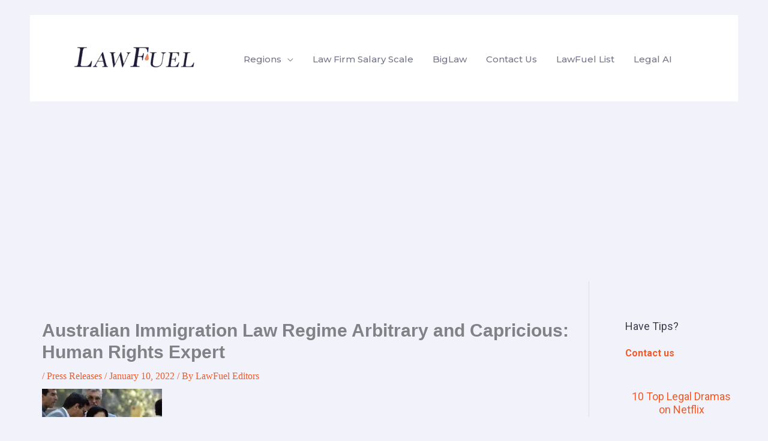

--- FILE ---
content_type: text/html; charset=UTF-8
request_url: https://www.lawfuel.com/australian-immigration-regime-arbitrary-and-capricious-human-rights-expert/
body_size: 19604
content:
<!DOCTYPE html><html dir="ltr" lang="en-US" prefix="og: https://ogp.me/ns#"><head><meta charset="UTF-8"><meta name="viewport" content="width=device-width, initial-scale=1"><link rel="profile" href="https://gmpg.org/xfn/11"><link media="all" href="https://www.lawfuel.com/wp-content/cache/autoptimize/css/autoptimize_c814b229626129bb831e3fafc57204a0.css" rel="stylesheet"><title>Australian Immigration Law Regime Arbitrary and Capricious: Human Rights Expert Australian Immigration Law Regime Arbitrary and Capricious: Human Rights Expert -</title><meta name="description" content="Sydney, AUSTRALIA – 10-Jan-22 - LawFuel.com - Human rights lawyer and National Justice Project CEO, Professor George Newhouse has today commented on the conduct of the Djokovic case in the Federal Court by Home Affairs. First of all, we have to put to one side any personal feelings we might have regarding Novak Djokovic or Sydney, AUSTRALIA – 10-Jan-22 - LawFuel.com - Human rights lawyer and National Justice Project CEO, Professor George Newhouse has today commented on the conduct of the Djokovic case in the Federal Court by Home Affairs. First of all, we have to put to one side any personal feelings we might have regarding Novak Djokovic or" /><meta name="robots" content="max-image-preview:large" /><meta name="author" content="LawFuel Editors"/><link rel="canonical" href="https://www.lawfuel.com/australian-immigration-regime-arbitrary-and-capricious-human-rights-expert/" /><meta name="generator" content="All in One SEO Pro (AIOSEO) 4.9.3" /><meta property="og:locale" content="en_US" /><meta property="og:site_name" content="- Law news and jobs" /><meta property="og:type" content="article" /><meta property="og:title" content="Australian Immigration Law Regime Arbitrary and Capricious: Human Rights Expert Australian Immigration Law Regime Arbitrary and Capricious: Human Rights Expert -" /><meta property="og:description" content="Sydney, AUSTRALIA – 10-Jan-22 - LawFuel.com - Human rights lawyer and National Justice Project CEO, Professor George Newhouse has today commented on the conduct of the Djokovic case in the Federal Court by Home Affairs. First of all, we have to put to one side any personal feelings we might have regarding Novak Djokovic or Sydney, AUSTRALIA – 10-Jan-22 - LawFuel.com - Human rights lawyer and National Justice Project CEO, Professor George Newhouse has today commented on the conduct of the Djokovic case in the Federal Court by Home Affairs. First of all, we have to put to one side any personal feelings we might have regarding Novak Djokovic or" /><meta property="og:url" content="https://www.lawfuel.com/australian-immigration-regime-arbitrary-and-capricious-human-rights-expert/" /><meta property="og:image" content="https://www.lawfuel.com/wp-content/uploads/2022/08/cropped-LawFuelLogo3-1.png" /><meta property="og:image:secure_url" content="https://www.lawfuel.com/wp-content/uploads/2022/08/cropped-LawFuelLogo3-1.png" /><meta property="og:image:width" content="1181" /><meta property="og:image:height" content="394" /><meta property="article:published_time" content="2022-01-10T06:53:49+00:00" /><meta property="article:modified_time" content="2022-01-10T06:53:49+00:00" /><meta property="article:publisher" content="https://www.facebook.com/lawfirmsonline/" /><meta name="twitter:card" content="summary_large_image" /><meta name="twitter:site" content="@LawFuel" /><meta name="twitter:title" content="Australian Immigration Law Regime Arbitrary and Capricious: Human Rights Expert Australian Immigration Law Regime Arbitrary and Capricious: Human Rights Expert -" /><meta name="twitter:description" content="Sydney, AUSTRALIA – 10-Jan-22 - LawFuel.com - Human rights lawyer and National Justice Project CEO, Professor George Newhouse has today commented on the conduct of the Djokovic case in the Federal Court by Home Affairs. First of all, we have to put to one side any personal feelings we might have regarding Novak Djokovic or Sydney, AUSTRALIA – 10-Jan-22 - LawFuel.com - Human rights lawyer and National Justice Project CEO, Professor George Newhouse has today commented on the conduct of the Djokovic case in the Federal Court by Home Affairs. First of all, we have to put to one side any personal feelings we might have regarding Novak Djokovic or" /><meta name="twitter:creator" content="@LawFuel" /><meta name="twitter:image" content="https://www.lawfuel.com/wp-content/uploads/2022/08/cropped-LawFuelLogo3-1.png" /> <script type="application/ld+json" class="aioseo-schema">{"@context":"https:\/\/schema.org","@graph":[{"@type":"BlogPosting","@id":"https:\/\/www.lawfuel.com\/australian-immigration-regime-arbitrary-and-capricious-human-rights-expert\/#blogposting","name":"Australian Immigration Law Regime Arbitrary and Capricious: Human Rights Expert Australian Immigration Law Regime Arbitrary and Capricious: Human Rights Expert -","headline":"Australian Immigration Law Regime Arbitrary and Capricious:\u00a0 Human Rights Expert","author":{"@id":"https:\/\/www.lawfuel.com\/author\/expedite7660\/#author"},"publisher":{"@id":"https:\/\/www.lawfuel.com\/#organization"},"image":{"@type":"ImageObject","url":"https:\/\/www.lawfuel.com\/wp-content\/uploads\/column-images\/iran-humanrights-lawyer-lawfuel.jpg","width":200,"height":146},"datePublished":"2022-01-10T06:53:49+00:00","dateModified":"2022-01-10T06:53:49+00:00","inLanguage":"en-US","mainEntityOfPage":{"@id":"https:\/\/www.lawfuel.com\/australian-immigration-regime-arbitrary-and-capricious-human-rights-expert\/#webpage"},"isPartOf":{"@id":"https:\/\/www.lawfuel.com\/australian-immigration-regime-arbitrary-and-capricious-human-rights-expert\/#webpage"},"articleSection":"Press Releases"},{"@type":"BreadcrumbList","@id":"https:\/\/www.lawfuel.com\/australian-immigration-regime-arbitrary-and-capricious-human-rights-expert\/#breadcrumblist","itemListElement":[{"@type":"ListItem","@id":"https:\/\/www.lawfuel.com#listItem","position":1,"name":"Home","item":"https:\/\/www.lawfuel.com","nextItem":{"@type":"ListItem","@id":"https:\/\/www.lawfuel.com\/category\/press-releases\/#listItem","name":"Press Releases"}},{"@type":"ListItem","@id":"https:\/\/www.lawfuel.com\/category\/press-releases\/#listItem","position":2,"name":"Press Releases","item":"https:\/\/www.lawfuel.com\/category\/press-releases\/","nextItem":{"@type":"ListItem","@id":"https:\/\/www.lawfuel.com\/australian-immigration-regime-arbitrary-and-capricious-human-rights-expert\/#listItem","name":"Australian Immigration Law Regime Arbitrary and Capricious:\u00a0 Human Rights Expert"},"previousItem":{"@type":"ListItem","@id":"https:\/\/www.lawfuel.com#listItem","name":"Home"}},{"@type":"ListItem","@id":"https:\/\/www.lawfuel.com\/australian-immigration-regime-arbitrary-and-capricious-human-rights-expert\/#listItem","position":3,"name":"Australian Immigration Law Regime Arbitrary and Capricious:\u00a0 Human Rights Expert","previousItem":{"@type":"ListItem","@id":"https:\/\/www.lawfuel.com\/category\/press-releases\/#listItem","name":"Press Releases"}}]},{"@type":"Organization","@id":"https:\/\/www.lawfuel.com\/#organization","name":"Law news and jobs","description":"Law news and jobs","url":"https:\/\/www.lawfuel.com\/","email":"lawfuel@gmail.com","logo":{"@type":"ImageObject","url":"https:\/\/www.lawfuel.com\/wp-content\/uploads\/2025\/04\/lawfuel-icon.png","@id":"https:\/\/www.lawfuel.com\/australian-immigration-regime-arbitrary-and-capricious-human-rights-expert\/#organizationLogo","width":341,"height":344,"caption":"Lawfuel icon"},"image":{"@id":"https:\/\/www.lawfuel.com\/australian-immigration-regime-arbitrary-and-capricious-human-rights-expert\/#organizationLogo"},"sameAs":["https:\/\/www.facebook.com\/lawfirmsonline\/","https:\/\/x.com\/LawFuel","https:\/\/www.linkedin.com\/in\/lawfuel\/"]},{"@type":"Person","@id":"https:\/\/www.lawfuel.com\/author\/expedite7660\/#author","url":"https:\/\/www.lawfuel.com\/author\/expedite7660\/","name":"LawFuel Editors","image":{"@type":"ImageObject","@id":"https:\/\/www.lawfuel.com\/australian-immigration-regime-arbitrary-and-capricious-human-rights-expert\/#authorImage","url":"https:\/\/secure.gravatar.com\/avatar\/b725f21226fe58ce1f14e7d9fb990a7e496ce249ba7b280f7c0405fbfab912f7?s=96&d=blank&r=g","width":96,"height":96,"caption":"LawFuel Editors"}},{"@type":"WebPage","@id":"https:\/\/www.lawfuel.com\/australian-immigration-regime-arbitrary-and-capricious-human-rights-expert\/#webpage","url":"https:\/\/www.lawfuel.com\/australian-immigration-regime-arbitrary-and-capricious-human-rights-expert\/","name":"Australian Immigration Law Regime Arbitrary and Capricious: Human Rights Expert Australian Immigration Law Regime Arbitrary and Capricious: Human Rights Expert -","description":"Sydney, AUSTRALIA \u2013 10-Jan-22 - LawFuel.com - Human rights lawyer and National Justice Project CEO, Professor George Newhouse has today commented on the conduct of the Djokovic case in the Federal Court by Home Affairs. First of all, we have to put to one side any personal feelings we might have regarding Novak Djokovic or Sydney, AUSTRALIA \u2013 10-Jan-22 - LawFuel.com - Human rights lawyer and National Justice Project CEO, Professor George Newhouse has today commented on the conduct of the Djokovic case in the Federal Court by Home Affairs. First of all, we have to put to one side any personal feelings we might have regarding Novak Djokovic or","inLanguage":"en-US","isPartOf":{"@id":"https:\/\/www.lawfuel.com\/#website"},"breadcrumb":{"@id":"https:\/\/www.lawfuel.com\/australian-immigration-regime-arbitrary-and-capricious-human-rights-expert\/#breadcrumblist"},"author":{"@id":"https:\/\/www.lawfuel.com\/author\/expedite7660\/#author"},"creator":{"@id":"https:\/\/www.lawfuel.com\/author\/expedite7660\/#author"},"image":{"@type":"ImageObject","url":"https:\/\/www.lawfuel.com\/wp-content\/uploads\/column-images\/iran-humanrights-lawyer-lawfuel.jpg","@id":"https:\/\/www.lawfuel.com\/australian-immigration-regime-arbitrary-and-capricious-human-rights-expert\/#mainImage","width":200,"height":146},"primaryImageOfPage":{"@id":"https:\/\/www.lawfuel.com\/australian-immigration-regime-arbitrary-and-capricious-human-rights-expert\/#mainImage"},"datePublished":"2022-01-10T06:53:49+00:00","dateModified":"2022-01-10T06:53:49+00:00"},{"@type":"WebSite","@id":"https:\/\/www.lawfuel.com\/#website","url":"https:\/\/www.lawfuel.com\/","alternateName":"LawFuel legal news, law marketing, legaltech and law careers","description":"Law news and jobs","inLanguage":"en-US","publisher":{"@id":"https:\/\/www.lawfuel.com\/#organization"}}]}</script> <link rel='dns-prefetch' href='//lawfuel-media.kit.com' /><link rel='dns-prefetch' href='//fonts.googleapis.com' /><link href='https://sp-ao.shortpixel.ai' rel='preconnect' /><link rel="alternate" type="application/rss+xml" title=" &raquo; Feed" href="https://www.lawfuel.com/feed/" /><link rel="alternate" type="application/rss+xml" title=" &raquo; Comments Feed" href="https://www.lawfuel.com/comments/feed/" /><link rel="alternate" title="oEmbed (JSON)" type="application/json+oembed" href="https://www.lawfuel.com/wp-json/oembed/1.0/embed?url=https%3A%2F%2Fwww.lawfuel.com%2Faustralian-immigration-regime-arbitrary-and-capricious-human-rights-expert%2F" /><link rel="alternate" title="oEmbed (XML)" type="text/xml+oembed" href="https://www.lawfuel.com/wp-json/oembed/1.0/embed?url=https%3A%2F%2Fwww.lawfuel.com%2Faustralian-immigration-regime-arbitrary-and-capricious-human-rights-expert%2F&#038;format=xml" />  <script src="https://www.googletagmanager.com/gtag/js?id=G-5RD0YK0V3Z"  data-cfasync="false" data-wpfc-render="false" async></script> <script data-cfasync="false" data-wpfc-render="false">var mi_version='9.11.1';var mi_track_user=true;var mi_no_track_reason='';var MonsterInsightsDefaultLocations={"page_location":"https:\/\/www.lawfuel.com\/australian-immigration-regime-arbitrary-and-capricious-human-rights-expert\/"};if(typeof MonsterInsightsPrivacyGuardFilter==='function'){var MonsterInsightsLocations=(typeof MonsterInsightsExcludeQuery==='object')?MonsterInsightsPrivacyGuardFilter(MonsterInsightsExcludeQuery):MonsterInsightsPrivacyGuardFilter(MonsterInsightsDefaultLocations);}else{var MonsterInsightsLocations=(typeof MonsterInsightsExcludeQuery==='object')?MonsterInsightsExcludeQuery:MonsterInsightsDefaultLocations;}
var disableStrs=['ga-disable-G-5RD0YK0V3Z',];function __gtagTrackerIsOptedOut(){for(var index=0;index<disableStrs.length;index++){if(document.cookie.indexOf(disableStrs[index]+'=true')>-1){return true;}}
return false;}
if(__gtagTrackerIsOptedOut()){for(var index=0;index<disableStrs.length;index++){window[disableStrs[index]]=true;}}
function __gtagTrackerOptout(){for(var index=0;index<disableStrs.length;index++){document.cookie=disableStrs[index]+'=true; expires=Thu, 31 Dec 2099 23:59:59 UTC; path=/';window[disableStrs[index]]=true;}}
if('undefined'===typeof gaOptout){function gaOptout(){__gtagTrackerOptout();}}
window.dataLayer=window.dataLayer||[];window.MonsterInsightsDualTracker={helpers:{},trackers:{},};if(mi_track_user){function __gtagDataLayer(){dataLayer.push(arguments);}
function __gtagTracker(type,name,parameters){if(!parameters){parameters={};}
if(parameters.send_to){__gtagDataLayer.apply(null,arguments);return;}
if(type==='event'){parameters.send_to=monsterinsights_frontend.v4_id;var hookName=name;if(typeof parameters['event_category']!=='undefined'){hookName=parameters['event_category']+':'+name;}
if(typeof MonsterInsightsDualTracker.trackers[hookName]!=='undefined'){MonsterInsightsDualTracker.trackers[hookName](parameters);}else{__gtagDataLayer('event',name,parameters);}}else{__gtagDataLayer.apply(null,arguments);}}
__gtagTracker('js',new Date());__gtagTracker('set',{'developer_id.dZGIzZG':true,});if(MonsterInsightsLocations.page_location){__gtagTracker('set',MonsterInsightsLocations);}
__gtagTracker('config','G-5RD0YK0V3Z',{"forceSSL":"true","anonymize_ip":"true"});window.gtag=__gtagTracker;(function(){var noopfn=function(){return null;};var newtracker=function(){return new Tracker();};var Tracker=function(){return null;};var p=Tracker.prototype;p.get=noopfn;p.set=noopfn;p.send=function(){var args=Array.prototype.slice.call(arguments);args.unshift('send');__gaTracker.apply(null,args);};var __gaTracker=function(){var len=arguments.length;if(len===0){return;}
var f=arguments[len-1];if(typeof f!=='object'||f===null||typeof f.hitCallback!=='function'){if('send'===arguments[0]){var hitConverted,hitObject=false,action;if('event'===arguments[1]){if('undefined'!==typeof arguments[3]){hitObject={'eventAction':arguments[3],'eventCategory':arguments[2],'eventLabel':arguments[4],'value':arguments[5]?arguments[5]:1,}}}
if('pageview'===arguments[1]){if('undefined'!==typeof arguments[2]){hitObject={'eventAction':'page_view','page_path':arguments[2],}}}
if(typeof arguments[2]==='object'){hitObject=arguments[2];}
if(typeof arguments[5]==='object'){Object.assign(hitObject,arguments[5]);}
if('undefined'!==typeof arguments[1].hitType){hitObject=arguments[1];if('pageview'===hitObject.hitType){hitObject.eventAction='page_view';}}
if(hitObject){action='timing'===arguments[1].hitType?'timing_complete':hitObject.eventAction;hitConverted=mapArgs(hitObject);__gtagTracker('event',action,hitConverted);}}
return;}
function mapArgs(args){var arg,hit={};var gaMap={'eventCategory':'event_category','eventAction':'event_action','eventLabel':'event_label','eventValue':'event_value','nonInteraction':'non_interaction','timingCategory':'event_category','timingVar':'name','timingValue':'value','timingLabel':'event_label','page':'page_path','location':'page_location','title':'page_title','referrer':'page_referrer',};for(arg in args){if(!(!args.hasOwnProperty(arg)||!gaMap.hasOwnProperty(arg))){hit[gaMap[arg]]=args[arg];}else{hit[arg]=args[arg];}}
return hit;}
try{f.hitCallback();}catch(ex){}};__gaTracker.create=newtracker;__gaTracker.getByName=newtracker;__gaTracker.getAll=function(){return[];};__gaTracker.remove=noopfn;__gaTracker.loaded=true;window['__gaTracker']=__gaTracker;})();}else{console.log("");(function(){function __gtagTracker(){return null;}
window['__gtagTracker']=__gtagTracker;window['gtag']=__gtagTracker;})();}</script> <link rel='stylesheet' id='astra-google-fonts-css' href='https://fonts.googleapis.com/css?family=Merriweather%3A400%7CInter%3A400%2C700%2C600%7CMulish%3A700%7CMontserrat%3A500%7CRoboto%3A400&#038;display=fallback&#038;ver=4.12.1' media='all' /><link rel='stylesheet' id='uagb-block-css-css' href='https://www.lawfuel.com/wp-content/cache/autoptimize/css/autoptimize_single_5be81d8a47836537f58fdbbe45b0268b.css?ver=2.19.18' media='all' /><link rel='stylesheet' id='astra-addon-css-css' href='https://www.lawfuel.com/wp-content/cache/autoptimize/css/autoptimize_single_6f7986070fd34e73d0cca64c3f12531d.css?ver=4.12.1' media='all' /> <script id="astra-flexibility-js-after">typeof flexibility!=="undefined"&&flexibility(document.documentElement);</script> <script data-cfasync="false" data-wpfc-render="false" id='monsterinsights-frontend-script-js-extra'>var monsterinsights_frontend={"js_events_tracking":"true","download_extensions":"doc,pdf,ppt,zip,xls,docx,pptx,xlsx","inbound_paths":"[]","home_url":"https:\/\/www.lawfuel.com","hash_tracking":"false","v4_id":"G-5RD0YK0V3Z"};</script> <script src="https://www.lawfuel.com/wp-includes/js/jquery/jquery.min.js?ver=3.7.1" id="jquery-core-js"></script> <script id="jquery-js-after">jQuery(document).ready(function(){jQuery(".9ea441fc72f1c7174c77b4f4c40776b5").click(function(){jQuery.post("https://www.lawfuel.com/wp-admin/admin-ajax.php",{"action":"quick_adsense_onpost_ad_click","quick_adsense_onpost_ad_index":jQuery(this).attr("data-index"),"quick_adsense_nonce":"7fcbc63d2f",},function(response){});});});</script> <link rel="https://api.w.org/" href="https://www.lawfuel.com/wp-json/" /><link rel="alternate" title="JSON" type="application/json" href="https://www.lawfuel.com/wp-json/wp/v2/posts/136661" /><link rel="EditURI" type="application/rsd+xml" title="RSD" href="https://www.lawfuel.com/xmlrpc.php?rsd" /><meta name="generator" content="WordPress 6.9" /><link rel='shortlink' href='https://www.lawfuel.com/?p=136661' /> <script type="text/javascript">var ajaxurl="https://www.lawfuel.com/wp-admin/admin-ajax.php";</script><link rel="icon" href="https://sp-ao.shortpixel.ai/client/to_webp,q_lossy,ret_img,w_32,h_32/https://www.lawfuel.com/wp-content/uploads/2022/10/cropped-cropped-cropped-lawfuel_LF_logo-32x32.png" sizes="32x32" /><link rel="icon" href="https://sp-ao.shortpixel.ai/client/to_webp,q_lossy,ret_img,w_192,h_192/https://www.lawfuel.com/wp-content/uploads/2022/10/cropped-cropped-cropped-lawfuel_LF_logo-192x192.png" sizes="192x192" /><link rel="apple-touch-icon" href="https://sp-ao.shortpixel.ai/client/to_webp,q_lossy,ret_img,w_180,h_180/https://www.lawfuel.com/wp-content/uploads/2022/10/cropped-cropped-cropped-lawfuel_LF_logo-180x180.png" /><meta name="msapplication-TileImage" content="https://www.lawfuel.com/wp-content/uploads/2022/10/cropped-cropped-cropped-lawfuel_LF_logo-270x270.png" /></head><body itemtype='https://schema.org/Blog' itemscope='itemscope' class="wp-singular post-template-default single single-post postid-136661 single-format-standard wp-custom-logo wp-embed-responsive wp-theme-astra postx-page ast-desktop ast-page-builder-template ast-right-sidebar astra-4.12.1 ast-sticky-sidebar group-blog ast-blog-single-style-1 ast-single-post ast-inherit-site-logo-transparent ast-hfb-header ast-padded-layout ast-sticky-header-shrink ast-inherit-site-logo-sticky ast-normal-title-enabled astra-addon-4.12.1"> <a
 class="skip-link screen-reader-text"
 href="#content"> Skip to content</a><div
class="hfeed site" id="page"><header
 class="site-header header-main-layout-1 ast-primary-menu-enabled ast-logo-title-inline ast-hide-custom-menu-mobile ast-builder-menu-toggle-icon ast-mobile-header-inline" id="masthead" itemtype="https://schema.org/WPHeader" itemscope="itemscope" itemid="#masthead"		><div id="ast-desktop-header" data-toggle-type="dropdown"><div class="ast-main-header-wrap main-header-bar-wrap "><div class="ast-primary-header-bar ast-primary-header main-header-bar site-header-focus-item" data-section="section-primary-header-builder"><div class="site-primary-header-wrap ast-builder-grid-row-container site-header-focus-item ast-container" data-section="section-primary-header-builder"><div class="ast-builder-grid-row ast-builder-grid-row-has-sides ast-builder-grid-row-no-center"><div class="site-header-primary-section-left site-header-section ast-flex site-header-section-left"><div class="ast-builder-layout-element ast-flex site-header-focus-item" data-section="title_tagline"><div
 class="site-branding ast-site-identity" itemtype="https://schema.org/Organization" itemscope="itemscope"				> <span class="site-logo-img"><a href="https://www.lawfuel.com/" class="custom-logo-link" rel="home"><noscript><img width="264" height="88" src="https://sp-ao.shortpixel.ai/client/to_webp,q_lossy,ret_img,w_264,h_88/https://www.lawfuel.com/wp-content/uploads/2022/08/cropped-LawFuelLogo3-1-264x88.png" class="custom-logo" alt="" decoding="async" srcset="https://sp-ao.shortpixel.ai/client/to_webp,q_lossy,ret_img,w_264/https://www.lawfuel.com/wp-content/uploads/2022/08/cropped-LawFuelLogo3-1-264x88.png 264w, https://sp-ao.shortpixel.ai/client/to_webp,q_lossy,ret_img,w_300/https://www.lawfuel.com/wp-content/uploads/2022/08/cropped-LawFuelLogo3-1-300x100.png 300w, https://sp-ao.shortpixel.ai/client/to_webp,q_lossy,ret_img,w_1024/https://www.lawfuel.com/wp-content/uploads/2022/08/cropped-LawFuelLogo3-1-1024x342.png 1024w, https://sp-ao.shortpixel.ai/client/to_webp,q_lossy,ret_img,w_768/https://www.lawfuel.com/wp-content/uploads/2022/08/cropped-LawFuelLogo3-1-768x256.png 768w, https://sp-ao.shortpixel.ai/client/to_webp,q_lossy,ret_img,w_1181/https://www.lawfuel.com/wp-content/uploads/2022/08/cropped-LawFuelLogo3-1.png 1181w" sizes="(max-width: 264px) 100vw, 264px" /></noscript><img width="264" height="88" src='data:image/svg+xml,%3Csvg%20xmlns=%22http://www.w3.org/2000/svg%22%20viewBox=%220%200%20264%2088%22%3E%3C/svg%3E' data-src="https://sp-ao.shortpixel.ai/client/to_webp,q_lossy,ret_img,w_264,h_88/https://www.lawfuel.com/wp-content/uploads/2022/08/cropped-LawFuelLogo3-1-264x88.png" class="lazyload custom-logo" alt="" decoding="async" data-srcset="https://sp-ao.shortpixel.ai/client/to_webp,q_lossy,ret_img,w_264/https://www.lawfuel.com/wp-content/uploads/2022/08/cropped-LawFuelLogo3-1-264x88.png 264w, https://sp-ao.shortpixel.ai/client/to_webp,q_lossy,ret_img,w_300/https://www.lawfuel.com/wp-content/uploads/2022/08/cropped-LawFuelLogo3-1-300x100.png 300w, https://sp-ao.shortpixel.ai/client/to_webp,q_lossy,ret_img,w_1024/https://www.lawfuel.com/wp-content/uploads/2022/08/cropped-LawFuelLogo3-1-1024x342.png 1024w, https://sp-ao.shortpixel.ai/client/to_webp,q_lossy,ret_img,w_768/https://www.lawfuel.com/wp-content/uploads/2022/08/cropped-LawFuelLogo3-1-768x256.png 768w, https://sp-ao.shortpixel.ai/client/to_webp,q_lossy,ret_img,w_1181/https://www.lawfuel.com/wp-content/uploads/2022/08/cropped-LawFuelLogo3-1.png 1181w" data-sizes="(max-width: 264px) 100vw, 264px" /></a></span><div class="ast-site-title-wrap"> <span class="site-title" itemprop="name"> <a href="https://www.lawfuel.com/" rel="home" itemprop="url" > </a> </span></div></div></div><div class="ast-builder-menu-1 ast-builder-menu ast-flex ast-builder-menu-1-focus-item ast-builder-layout-element site-header-focus-item" data-section="section-hb-menu-1"><div class="ast-main-header-bar-alignment"><div class="main-header-bar-navigation"><nav class="site-navigation ast-flex-grow-1 navigation-accessibility site-header-focus-item" id="primary-site-navigation-desktop" aria-label="Primary Site Navigation" itemtype="https://schema.org/SiteNavigationElement" itemscope="itemscope"><div class="main-navigation ast-inline-flex"><ul id="ast-hf-menu-1" class="main-header-menu ast-menu-shadow ast-nav-menu ast-flex  submenu-with-border stack-on-mobile ast-mega-menu-enabled"><li id="menu-item-159092" class="menu-item menu-item-type-post_type menu-item-object-astra-advanced-hook menu-item-has-children menu-item-159092"><a aria-expanded="false" href="https://www.lawfuel.com/?post_type=astra-advanced-hook&#038;p=159090" class="menu-link"><span class="ast-icon icon-arrow"></span><span class="menu-text">Regions</span><span role="application" class="dropdown-menu-toggle ast-header-navigation-arrow" tabindex="0" aria-expanded="false" aria-label="Menu Toggle"  ><span class="ast-icon icon-arrow"></span></span></a><button class="ast-menu-toggle" aria-expanded="false" aria-label="Toggle Menu"><span class="ast-icon icon-arrow"></span></button><ul class="sub-menu"><li id="menu-item-159077" class="menu-item menu-item-type-taxonomy menu-item-object-category menu-item-159077"><a href="https://www.lawfuel.com/category/us-law/" class="menu-link"><span class="ast-icon icon-arrow"></span><span class="menu-text">US News</span></a></li><li id="menu-item-159079" class="menu-item menu-item-type-taxonomy menu-item-object-category menu-item-159079"><a href="https://www.lawfuel.com/category/australia-law-news/" class="menu-link"><span class="ast-icon icon-arrow"></span><span class="menu-text">Australia News</span></a></li><li id="menu-item-159076" class="menu-item menu-item-type-taxonomy menu-item-object-category menu-item-159076"><a href="https://www.lawfuel.com/category/new-zealand-law-news/new-zealand/" class="menu-link"><span class="ast-icon icon-arrow"></span><span class="menu-text">New Zealand News</span></a></li></ul></li><li id="menu-item-159089" class="menu-item menu-item-type-taxonomy menu-item-object-category menu-item-159089"><a href="https://www.lawfuel.com/category/big-law/big-law-salary-scale/" class="menu-link"><span class="ast-icon icon-arrow"></span><span class="menu-text">Law Firm Salary Scale</span></a></li><li id="menu-item-159088" class="menu-item menu-item-type-taxonomy menu-item-object-post_tag menu-item-159088"><a href="https://www.lawfuel.com/tag/biglaw/" class="menu-link"><span class="ast-icon icon-arrow"></span><span class="menu-text">BigLaw</span></a></li><li id="menu-item-142557" class="menu-item menu-item-type-custom menu-item-object-custom menu-item-142557"><a href="https://www.lawfuel.com/contact-us/" class="menu-link"><span class="ast-icon icon-arrow"></span><span class="menu-text">Contact Us</span></a></li><li id="menu-item-170045" class="menu-item menu-item-type-custom menu-item-object-custom menu-item-170045"><a href="https://www.lawfuellist.com/" class="menu-link"><span class="ast-icon icon-arrow"></span><span class="menu-text">LawFuel List</span></a></li><li id="menu-item-170048" class="menu-item menu-item-type-custom menu-item-object-custom menu-item-170048"><a href="https://www.lawfuel.com/legal-technology/" class="menu-link"><span class="ast-icon icon-arrow"></span><span class="menu-text">Legal AI</span></a></li></ul></div></nav></div></div></div></div><div class="site-header-primary-section-right site-header-section ast-flex ast-grid-right-section"></div></div></div></div></div></div><div id="ast-mobile-header" class="ast-mobile-header-wrap " data-type="dropdown"><div class="ast-main-header-wrap main-header-bar-wrap" ><div class="ast-primary-header-bar ast-primary-header main-header-bar site-primary-header-wrap site-header-focus-item ast-builder-grid-row-layout-default ast-builder-grid-row-tablet-layout-default ast-builder-grid-row-mobile-layout-default" data-section="section-transparent-header"><div class="ast-builder-grid-row ast-builder-grid-row-has-sides ast-builder-grid-row-no-center"><div class="site-header-primary-section-left site-header-section ast-flex site-header-section-left"><div class="ast-builder-layout-element ast-flex site-header-focus-item" data-section="title_tagline"><div
 class="site-branding ast-site-identity" itemtype="https://schema.org/Organization" itemscope="itemscope"				> <span class="site-logo-img"><a href="https://www.lawfuel.com/" class="custom-logo-link" rel="home"><noscript><img width="264" height="88" src="https://sp-ao.shortpixel.ai/client/to_webp,q_lossy,ret_img,w_264,h_88/https://www.lawfuel.com/wp-content/uploads/2022/08/cropped-LawFuelLogo3-1-264x88.png" class="custom-logo" alt="" decoding="async" srcset="https://sp-ao.shortpixel.ai/client/to_webp,q_lossy,ret_img,w_264/https://www.lawfuel.com/wp-content/uploads/2022/08/cropped-LawFuelLogo3-1-264x88.png 264w, https://sp-ao.shortpixel.ai/client/to_webp,q_lossy,ret_img,w_300/https://www.lawfuel.com/wp-content/uploads/2022/08/cropped-LawFuelLogo3-1-300x100.png 300w, https://sp-ao.shortpixel.ai/client/to_webp,q_lossy,ret_img,w_1024/https://www.lawfuel.com/wp-content/uploads/2022/08/cropped-LawFuelLogo3-1-1024x342.png 1024w, https://sp-ao.shortpixel.ai/client/to_webp,q_lossy,ret_img,w_768/https://www.lawfuel.com/wp-content/uploads/2022/08/cropped-LawFuelLogo3-1-768x256.png 768w, https://sp-ao.shortpixel.ai/client/to_webp,q_lossy,ret_img,w_1181/https://www.lawfuel.com/wp-content/uploads/2022/08/cropped-LawFuelLogo3-1.png 1181w" sizes="(max-width: 264px) 100vw, 264px" /></noscript><img width="264" height="88" src='data:image/svg+xml,%3Csvg%20xmlns=%22http://www.w3.org/2000/svg%22%20viewBox=%220%200%20264%2088%22%3E%3C/svg%3E' data-src="https://sp-ao.shortpixel.ai/client/to_webp,q_lossy,ret_img,w_264,h_88/https://www.lawfuel.com/wp-content/uploads/2022/08/cropped-LawFuelLogo3-1-264x88.png" class="lazyload custom-logo" alt="" decoding="async" data-srcset="https://sp-ao.shortpixel.ai/client/to_webp,q_lossy,ret_img,w_264/https://www.lawfuel.com/wp-content/uploads/2022/08/cropped-LawFuelLogo3-1-264x88.png 264w, https://sp-ao.shortpixel.ai/client/to_webp,q_lossy,ret_img,w_300/https://www.lawfuel.com/wp-content/uploads/2022/08/cropped-LawFuelLogo3-1-300x100.png 300w, https://sp-ao.shortpixel.ai/client/to_webp,q_lossy,ret_img,w_1024/https://www.lawfuel.com/wp-content/uploads/2022/08/cropped-LawFuelLogo3-1-1024x342.png 1024w, https://sp-ao.shortpixel.ai/client/to_webp,q_lossy,ret_img,w_768/https://www.lawfuel.com/wp-content/uploads/2022/08/cropped-LawFuelLogo3-1-768x256.png 768w, https://sp-ao.shortpixel.ai/client/to_webp,q_lossy,ret_img,w_1181/https://www.lawfuel.com/wp-content/uploads/2022/08/cropped-LawFuelLogo3-1.png 1181w" data-sizes="(max-width: 264px) 100vw, 264px" /></a></span><div class="ast-site-title-wrap"> <span class="site-title" itemprop="name"> <a href="https://www.lawfuel.com/" rel="home" itemprop="url" > </a> </span></div></div></div></div><div class="site-header-primary-section-right site-header-section ast-flex ast-grid-right-section"><div class="ast-builder-layout-element ast-flex site-header-focus-item" data-section="section-header-mobile-trigger"><div class="ast-button-wrap"> <button type="button" class="menu-toggle main-header-menu-toggle ast-mobile-menu-trigger-fill"   aria-expanded="false" aria-label="Main menu toggle"> <span class="mobile-menu-toggle-icon"> <span aria-hidden="true" class="ahfb-svg-iconset ast-inline-flex svg-baseline"><svg class='ast-mobile-svg ast-menu-svg' fill='currentColor' version='1.1' xmlns='http://www.w3.org/2000/svg' width='24' height='24' viewBox='0 0 24 24'><path d='M3 13h18c0.552 0 1-0.448 1-1s-0.448-1-1-1h-18c-0.552 0-1 0.448-1 1s0.448 1 1 1zM3 7h18c0.552 0 1-0.448 1-1s-0.448-1-1-1h-18c-0.552 0-1 0.448-1 1s0.448 1 1 1zM3 19h18c0.552 0 1-0.448 1-1s-0.448-1-1-1h-18c-0.552 0-1 0.448-1 1s0.448 1 1 1z'></path></svg></span><span aria-hidden="true" class="ahfb-svg-iconset ast-inline-flex svg-baseline"><svg class='ast-mobile-svg ast-close-svg' fill='currentColor' version='1.1' xmlns='http://www.w3.org/2000/svg' width='24' height='24' viewBox='0 0 24 24'><path d='M5.293 6.707l5.293 5.293-5.293 5.293c-0.391 0.391-0.391 1.024 0 1.414s1.024 0.391 1.414 0l5.293-5.293 5.293 5.293c0.391 0.391 1.024 0.391 1.414 0s0.391-1.024 0-1.414l-5.293-5.293 5.293-5.293c0.391-0.391 0.391-1.024 0-1.414s-1.024-0.391-1.414 0l-5.293 5.293-5.293-5.293c-0.391-0.391-1.024-0.391-1.414 0s-0.391 1.024 0 1.414z'></path></svg></span> </span> </button></div></div></div></div></div></div><div class="ast-mobile-header-content content-align-flex-start "><div class="ast-builder-menu-mobile ast-builder-menu ast-builder-menu-mobile-focus-item ast-builder-layout-element site-header-focus-item" data-section="section-header-mobile-menu"><div class="ast-main-header-bar-alignment"><div class="main-header-bar-navigation"><nav class="site-navigation ast-flex-grow-1 navigation-accessibility site-header-focus-item" id="ast-mobile-site-navigation" aria-label="Site Navigation: Main" itemtype="https://schema.org/SiteNavigationElement" itemscope="itemscope"><div class="main-navigation"><ul id="ast-hf-mobile-menu" class="main-header-menu ast-nav-menu ast-flex  submenu-with-border astra-menu-animation-fade  stack-on-mobile ast-mega-menu-enabled"><li class="menu-item menu-item-type-post_type menu-item-object-astra-advanced-hook menu-item-has-children menu-item-159092"><a aria-expanded="false" href="https://www.lawfuel.com/?post_type=astra-advanced-hook&#038;p=159090" class="menu-link"><span class="ast-icon icon-arrow"></span><span class="menu-text">Regions</span><span role="application" class="dropdown-menu-toggle ast-header-navigation-arrow" tabindex="0" aria-expanded="false" aria-label="Menu Toggle"  ><span class="ast-icon icon-arrow"></span></span></a><button class="ast-menu-toggle" aria-expanded="false" aria-label="Toggle Menu"><span class="ast-icon icon-arrow"></span></button><ul class="sub-menu"><li class="menu-item menu-item-type-taxonomy menu-item-object-category menu-item-159077"><a href="https://www.lawfuel.com/category/us-law/" class="menu-link"><span class="ast-icon icon-arrow"></span><span class="menu-text">US News</span></a></li><li class="menu-item menu-item-type-taxonomy menu-item-object-category menu-item-159079"><a href="https://www.lawfuel.com/category/australia-law-news/" class="menu-link"><span class="ast-icon icon-arrow"></span><span class="menu-text">Australia News</span></a></li><li class="menu-item menu-item-type-taxonomy menu-item-object-category menu-item-159076"><a href="https://www.lawfuel.com/category/new-zealand-law-news/new-zealand/" class="menu-link"><span class="ast-icon icon-arrow"></span><span class="menu-text">New Zealand News</span></a></li></ul></li><li class="menu-item menu-item-type-taxonomy menu-item-object-category menu-item-159089"><a href="https://www.lawfuel.com/category/big-law/big-law-salary-scale/" class="menu-link"><span class="ast-icon icon-arrow"></span><span class="menu-text">Law Firm Salary Scale</span></a></li><li class="menu-item menu-item-type-taxonomy menu-item-object-post_tag menu-item-159088"><a href="https://www.lawfuel.com/tag/biglaw/" class="menu-link"><span class="ast-icon icon-arrow"></span><span class="menu-text">BigLaw</span></a></li><li class="menu-item menu-item-type-custom menu-item-object-custom menu-item-142557"><a href="https://www.lawfuel.com/contact-us/" class="menu-link"><span class="ast-icon icon-arrow"></span><span class="menu-text">Contact Us</span></a></li><li class="menu-item menu-item-type-custom menu-item-object-custom menu-item-170045"><a href="https://www.lawfuellist.com/" class="menu-link"><span class="ast-icon icon-arrow"></span><span class="menu-text">LawFuel List</span></a></li><li class="menu-item menu-item-type-custom menu-item-object-custom menu-item-170048"><a href="https://www.lawfuel.com/legal-technology/" class="menu-link"><span class="ast-icon icon-arrow"></span><span class="menu-text">Legal AI</span></a></li></ul></div></nav></div></div></div></div></div></header><div id="content" class="site-content"><div class="ast-container"><div id="primary" class="content-area primary"><main id="main" class="site-main"><article
class="post-136661 post type-post status-publish format-standard has-post-thumbnail hentry category-press-releases ast-article-single remove-featured-img-padding" id="post-136661" itemtype="https://schema.org/CreativeWork" itemscope="itemscope"><div class="ast-post-format- single-layout-1 ast-no-date-box"><header class="entry-header "><h1 class="entry-title" itemprop="headline">Australian Immigration Law Regime Arbitrary and Capricious:  Human Rights Expert</h1><div class="entry-meta"> / <span class="ast-terms-link"><a href="https://www.lawfuel.com/category/press-releases/" class="">Press Releases</a></span> / <span class="posted-on"><span class="published" itemprop="datePublished"> January 10, 2022 </span></span> / By <span class="posted-by vcard author" itemtype="https://schema.org/Person" itemscope="itemscope" itemprop="author"> <a title="View all posts by LawFuel Editors"
 href="https://www.lawfuel.com/author/expedite7660/" rel="author"
 class="url fn n" itemprop="url"				> <span
 class="author-name" itemprop="name"				> LawFuel Editors </span> </a> </span></div><div class="post-thumb-img-content post-thumb"><noscript><img width="200" height="146" src="https://sp-ao.shortpixel.ai/client/to_webp,q_lossy,ret_img,w_200,h_146/https://www.lawfuel.com/wp-content/uploads/column-images/iran-humanrights-lawyer-lawfuel.jpg" class="attachment-medium_large size-medium_large wp-post-image" alt="" itemprop="image" decoding="async" /></noscript><img width="200" height="146" src='data:image/svg+xml,%3Csvg%20xmlns=%22http://www.w3.org/2000/svg%22%20viewBox=%220%200%20200%20146%22%3E%3C/svg%3E' data-src="https://sp-ao.shortpixel.ai/client/to_webp,q_lossy,ret_img,w_200,h_146/https://www.lawfuel.com/wp-content/uploads/column-images/iran-humanrights-lawyer-lawfuel.jpg" class="lazyload attachment-medium_large size-medium_large wp-post-image" alt="" itemprop="image" decoding="async" /></div><div class="ast-post-social-sharing"><div class="ast-social-inner-wrap element-social-inner-wrap social-show-label-false ast-social-color-type-official"> <a href="https://www.facebook.com/sharer.php?u=https%3A%2F%2Fwww.lawfuel.com%2Faustralian-immigration-regime-arbitrary-and-capricious-human-rights-expert%2F" aria-label="Facebook" target="_blank" rel="noopener noreferrer" class="ast-inline-flex ast-social-icon-a"><div style="--color: #557dbc; --background-color:transparent;" class="ast-social-element ast-facebook-social-item"> <span aria-hidden="true" class="ahfb-svg-iconset ast-inline-flex svg-baseline"><svg width='448' height='448' viewBox='0 0 448 448' xmlns='http://www.w3.org/2000/svg'><path d='M23 45C23 33.9543 31.9543 25 43 25H405C416.046 25 425 33.9543 425 45V411C425 422.046 416.046 431 405 431H43C31.9543 431 23 422.046 23 411V45Z' fill='white'/><path d='M185 431H263V448H185V431Z' fill='white'/><path d='M400 0H48C35.2696 0 23.0606 5.05713 14.0589 14.0589C5.05713 23.0606 0 35.2696 0 48V400C0 412.73 5.05713 424.939 14.0589 433.941C23.0606 442.943 35.2696 448 48 448H185.25V295.69H122.25V224H185.25V169.36C185.25 107.21 222.25 72.88 278.92 72.88C306.06 72.88 334.44 77.72 334.44 77.72V138.72H303.17C272.36 138.72 262.75 157.84 262.75 177.45V224H331.53L320.53 295.69H262.75V448H400C412.73 448 424.939 442.943 433.941 433.941C442.943 424.939 448 412.73 448 400V48C448 35.2696 442.943 23.0606 433.941 14.0589C424.939 5.05713 412.73 0 400 0Z' /></svg></span></div> </a> <a href="http://www.tumblr.com/share/link?url=https%3A%2F%2Fwww.lawfuel.com%2Faustralian-immigration-regime-arbitrary-and-capricious-human-rights-expert%2F&#038;title=Australian%20Immigration%20Law%20Regime%20Arbitrary%20and%20Capricious: %20Human%20Rights%20Expert" aria-label="Instagram" target="_blank" rel="noopener noreferrer" class="ast-inline-flex ast-social-icon-a"><div style="--color: #34526f; --background-color:transparent;" class="ast-social-element ast-tumblr-social-item"> <span aria-hidden="true" class="ahfb-svg-iconset ast-inline-flex svg-baseline"><svg xmlns='http://www.w3.org/2000/svg' viewBox='0 0 448 512'><path d='M224,202.66A53.34,53.34,0,1,0,277.36,256,53.38,53.38,0,0,0,224,202.66Zm124.71-41a54,54,0,0,0-30.41-30.41c-21-8.29-71-6.43-94.3-6.43s-73.25-1.93-94.31,6.43a54,54,0,0,0-30.41,30.41c-8.28,21-6.43,71.05-6.43,94.33S91,329.26,99.32,350.33a54,54,0,0,0,30.41,30.41c21,8.29,71,6.43,94.31,6.43s73.24,1.93,94.3-6.43a54,54,0,0,0,30.41-30.41c8.35-21,6.43-71.05,6.43-94.33S357.1,182.74,348.75,161.67ZM224,338a82,82,0,1,1,82-82A81.9,81.9,0,0,1,224,338Zm85.38-148.3a19.14,19.14,0,1,1,19.13-19.14A19.1,19.1,0,0,1,309.42,189.74ZM400,32H48A48,48,0,0,0,0,80V432a48,48,0,0,0,48,48H400a48,48,0,0,0,48-48V80A48,48,0,0,0,400,32ZM382.88,322c-1.29,25.63-7.14,48.34-25.85,67s-41.4,24.63-67,25.85c-26.41,1.49-105.59,1.49-132,0-25.63-1.29-48.26-7.15-67-25.85s-24.63-41.42-25.85-67c-1.49-26.42-1.49-105.61,0-132,1.29-25.63,7.07-48.34,25.85-67s41.47-24.56,67-25.78c26.41-1.49,105.59-1.49,132,0,25.63,1.29,48.33,7.15,67,25.85s24.63,41.42,25.85,67.05C384.37,216.44,384.37,295.56,382.88,322Z'></path></svg></span></div> </a> <a href="https://x.com/share?url=https%3A%2F%2Fwww.lawfuel.com%2Faustralian-immigration-regime-arbitrary-and-capricious-human-rights-expert%2F&#038;text=Australian%20Immigration%20Law%20Regime%20Arbitrary%20and%20Capricious%3A%C2%A0%20Human%20Rights%20Expert&#038;hashtags=Press%20Releases" aria-label="Twitter" target="_blank" rel="noopener noreferrer" class="ast-inline-flex ast-social-icon-a"><div style="--color: #7acdee; --background-color:transparent;" class="ast-social-element ast-twitter-social-item"> <span aria-hidden="true" class="ahfb-svg-iconset ast-inline-flex svg-baseline"><svg xmlns='http://www.w3.org/2000/svg' viewBox='0 0 512 512'><path d='M459.37 151.716c.325 4.548.325 9.097.325 13.645 0 138.72-105.583 298.558-298.558 298.558-59.452 0-114.68-17.219-161.137-47.106 8.447.974 16.568 1.299 25.34 1.299 49.055 0 94.213-16.568 130.274-44.832-46.132-.975-84.792-31.188-98.112-72.772 6.498.974 12.995 1.624 19.818 1.624 9.421 0 18.843-1.3 27.614-3.573-48.081-9.747-84.143-51.98-84.143-102.985v-1.299c13.969 7.797 30.214 12.67 47.431 13.319-28.264-18.843-46.781-51.005-46.781-87.391 0-19.492 5.197-37.36 14.294-52.954 51.655 63.675 129.3 105.258 216.365 109.807-1.624-7.797-2.599-15.918-2.599-24.04 0-57.828 46.782-104.934 104.934-104.934 30.213 0 57.502 12.67 76.67 33.137 23.715-4.548 46.456-13.32 66.599-25.34-7.798 24.366-24.366 44.833-46.132 57.827 21.117-2.273 41.584-8.122 60.426-16.243-14.292 20.791-32.161 39.308-52.628 54.253z'></path></svg></span></div> </a> <a href="https://pinterest.com/pin/create/bookmarklet/?media=https://www.lawfuel.com/wp-content/uploads/column-images/iran-humanrights-lawyer-lawfuel.jpg&#038;url=https%3A%2F%2Fwww.lawfuel.com%2Faustralian-immigration-regime-arbitrary-and-capricious-human-rights-expert%2F&#038;description=Australian%20Immigration%20Law%20Regime%20Arbitrary%20and%20Capricious: %20Human%20Rights%20Expert" aria-label="Pinterest" target="_blank" rel="noopener noreferrer" class="ast-inline-flex ast-social-icon-a"><div style="--color: #E60023; --background-color:transparent;" class="ast-social-element ast-pinterest-social-item"> <span aria-hidden="true" class="ahfb-svg-iconset ast-inline-flex svg-baseline"><svg width='448' height='448' viewBox='0 0 448 448' xmlns='http://www.w3.org/2000/svg'><path d='M5 54C5 26.3858 27.3858 4 55 4H392C419.614 4 442 26.3858 442 54V393C442 420.614 419.614 443 392 443H55C27.3858 443 5 420.614 5 393V54Z' fill='white'/><path d='M134 443H157V448H134V443Z' fill='white'/><path d='M448 48V400C448 426.5 426.5 448 400 448H154.4C164.2 431.6 176.8 408 181.8 388.7C184.8 377.2 197.1 330.3 197.1 330.3C205.1 345.6 228.5 358.5 253.4 358.5C327.5 358.5 380.8 290.4 380.8 205.8C380.8 124.7 314.6 64 229.4 64C123.4 64 67.2 135.1 67.2 212.6C67.2 248.6 86.4 293.4 117 307.7C121.7 309.9 124.1 308.9 125.2 304.4C126 301 130.2 284.3 132 276.6C132.6 274.1 132.3 272 130.3 269.6C120.2 257.3 112 234.7 112 213.6C112 159.4 153 107 222.9 107C283.2 107 325.5 148.1 325.5 206.9C325.5 273.3 292 319.3 248.3 319.3C224.2 319.3 206.2 299.4 211.9 274.9C218.8 245.7 232.2 214.2 232.2 193.1C232.2 140.1 156.7 147.4 156.7 218.1C156.7 239.8 164 254.6 164 254.6C132.6 387.4 127.9 389.1 134.4 447.2L136.6 448H48C21.5 448 0 426.5 0 400V48C0 21.5 21.5 0 48 0H400C426.5 0 448 21.5 448 48Z'/></svg></span></div> </a> <a href="https://www.linkedin.com/shareArticle?mini=true&#038;url=https%3A%2F%2Fwww.lawfuel.com%2Faustralian-immigration-regime-arbitrary-and-capricious-human-rights-expert%2F&#038;title=Australian+Immigration+Law+Regime+Arbitrary+and+Capricious%3A%C2%A0+Human+Rights+Expert&#038;source=" aria-label="Linkedin" target="_blank" rel="noopener noreferrer" class="ast-inline-flex ast-social-icon-a"><div style="--color: #1c86c6; --background-color:transparent;" class="ast-social-element ast-linkedin-social-item"> <span aria-hidden="true" class="ahfb-svg-iconset ast-inline-flex svg-baseline"><svg width='448' height='448' viewBox='0 0 448 448' xmlns='http://www.w3.org/2000/svg'><path d='M391.897 7H57.1027C30.5363 7 9 28.6862 9 55.4375V392.562C9 419.314 30.5363 441 57.1027 441H391.897C418.464 441 440 419.314 440 392.562V55.4375C440 28.6862 418.464 7 391.897 7Z' fill='white'/><path d='M416 0H31.9C14.3 0 0 14.5 0 32.3V415.7C0 433.5 14.3 448 31.9 448H416C433.6 448 448 433.5 448 415.7V32.3C448 14.5 433.6 0 416 0ZM69 384V170.2H135.5V384H69ZM102.2 141C80.9 141 63.7 123.7 63.7 102.5C63.7 81.3 80.9 64 102.2 64C123.4 64 140.7 81.3 140.7 102.5C140.7 123.8 123.5 141 102.2 141ZM384.3 384H317.9V280C317.9 255.2 317.4 223.3 283.4 223.3C248.8 223.3 243.5 250.3 243.5 278.2V384H177.1V170.2H240.8V199.4H241.7C250.6 182.6 272.3 164.9 304.6 164.9C371.8 164.9 384.3 209.2 384.3 266.8V384Z' /></svg></span></div> </a> <a href="https://reddit.com/submit?url=https%3A%2F%2Fwww.lawfuel.com%2Faustralian-immigration-regime-arbitrary-and-capricious-human-rights-expert%2F&#038;title=Australian%20Immigration%20Law%20Regime%20Arbitrary%20and%20Capricious: %20Human%20Rights%20Expert" aria-label="Reddit" target="_blank" rel="noopener noreferrer" class="ast-inline-flex ast-social-icon-a"><div style="--color: #FC471E; --background-color:transparent;" class="ast-social-element ast-reddit-social-item"> <span aria-hidden="true" class="ahfb-svg-iconset ast-inline-flex svg-baseline"><svg xmlns='http://www.w3.org/2000/svg' viewBox='0 32 448 448'><path d='M391.897 39H57.1027C30.5363 39 9 60.6862 9 87.4375V424.562C9 451.314 30.5363 473 57.1027 473H391.897C418.464 473 440 451.314 440 424.562V87.4375C440 60.6862 418.464 39 391.897 39Z' fill='transparent'/><path d='M283.2 345.5C285.9 348.2 285.9 352.3 283.2 354.7C258.7 379.2 189.4 379.3 164.8 354.7C162.1 352.3 162.1 348.2 164.8 345.5C167.2 343.1 171.3 343.1 173.7 345.5C192.4 364.7 254.7 365.1 274.2 345.5C276.6 343.2 280.8 343.2 283.2 345.5ZM191.9 291.7C191.9 276.8 180 264.9 165.4 264.9C150.5 264.9 138.6 276.8 138.6 291.7C138.6 306.3 150.5 318.2 165.4 318.2C180 318.2 191.9 306.3 191.9 291.7ZM282.6 264.9C268 264.9 256.1 276.8 256.1 291.7C256.1 306.3 268 318.2 282.6 318.2C297.5 318.2 309.4 306.3 309.4 291.7C309.4 276.8 297.5 264.9 282.6 264.9ZM448 80V432C448 458.5 426.5 480 400 480H48C21.5 480 0 458.5 0 432V80C0 53.5 21.5 32 48 32H400C426.5 32 448 53.5 448 80ZM348.3 220.6C338.2 220.6 329.3 224.8 322.7 231.3C298.6 214.6 266.2 203.9 230.2 202.7L248.9 118.5L308.4 131.9C308.4 146.5 320.3 158.4 334.9 158.4C349.8 158.4 361.7 146.2 361.7 131.6C361.7 117 349.8 104.8 334.9 104.8C324.5 104.8 315.6 111 311.1 119.7L245.4 105.1C242.1 104.2 238.9 106.6 238 109.9L217.5 202.7C181.8 204.2 149.7 214.9 125.6 231.6C119.1 224.8 109.8 220.6 99.7 220.6C62.2 220.6 49.9 271 84.2 288.1C83 293.5 82.4 299.1 82.4 304.8C82.4 361.3 146.1 407.1 224.3 407.1C302.8 407.1 366.5 361.3 366.5 304.8C366.5 299.1 365.9 293.2 364.4 287.8C398 270.6 385.6 220.6 348.3 220.6Z'/></svg></span></div> </a> <a href="https://wa.me/?text=https%3A%2F%2Fwww.lawfuel.com%2Faustralian-immigration-regime-arbitrary-and-capricious-human-rights-expert%2F" aria-label="WhatsApp" target="_blank" rel="noopener noreferrer" class="ast-inline-flex ast-social-icon-a"><div style="--color: #5BBA67; --background-color:transparent;" class="ast-social-element ast-whatsapp-social-item"> <span aria-hidden="true" class="ahfb-svg-iconset ast-inline-flex svg-baseline"><svg width='448' height='448' viewBox='0 0 448 448' xmlns='http://www.w3.org/2000/svg'><path d='M429.971 220.5C429.971 334.823 337.742 427.5 223.971 427.5C-11 390 65 446.5 17.9711 220.5C17.9711 106.177 110.201 13.5 223.971 13.5C337.742 13.5 429.971 106.177 429.971 220.5Z' fill='#fff'/><path d='M380.9 65.1C339 23.1 283.2 0 223.9 0C101.5 0 1.9 99.6 1.9 222C1.9 261.1 12.1 299.3 31.5 333L0 448L117.7 417.1C150.1 434.8 186.6 444.1 223.8 444.1H223.9C346.2 444.1 448 344.5 448 222.1C448 162.8 422.8 107.1 380.9 65.1ZM223.9 406.7C190.7 406.7 158.2 397.8 129.9 381L123.2 377L53.4 395.3L72 327.2L67.6 320.2C49.1 290.8 39.4 256.9 39.4 222C39.4 120.3 122.2 37.5 224 37.5C273.3 37.5 319.6 56.7 354.4 91.6C389.2 126.5 410.6 172.8 410.5 222.1C410.5 323.9 325.6 406.7 223.9 406.7ZM325.1 268.5C319.6 265.7 292.3 252.3 287.2 250.5C282.1 248.6 278.4 247.7 274.7 253.3C271 258.9 260.4 271.3 257.1 275.1C253.9 278.8 250.6 279.3 245.1 276.5C212.5 260.2 191.1 247.4 169.6 210.5C163.9 200.7 175.3 201.4 185.9 180.2C187.7 176.5 186.8 173.3 185.4 170.5C184 167.7 172.9 140.4 168.3 129.3C163.8 118.5 159.2 120 155.8 119.8C152.6 119.6 148.9 119.6 145.2 119.6C141.5 119.6 135.5 121 130.4 126.5C125.3 132.1 111 145.5 111 172.8C111 200.1 130.9 226.5 133.6 230.2C136.4 233.9 172.7 289.9 228.4 314C263.6 329.2 277.4 330.5 295 327.9C305.7 326.3 327.8 314.5 332.4 301.5C337 288.5 337 277.4 335.6 275.1C334.3 272.6 330.6 271.2 325.1 268.5Z' /></svg></span></div> </a> <a href="https://x.com/share?url=https%3A%2F%2Fwww.lawfuel.com%2Faustralian-immigration-regime-arbitrary-and-capricious-human-rights-expert%2F&#038;text=Australian%20Immigration%20Law%20Regime%20Arbitrary%20and%20Capricious%3A%C2%A0%20Human%20Rights%20Expert&#038;hashtags=Press%20Releases" aria-label="Twitter / X" target="_blank" rel="noopener noreferrer" class="ast-inline-flex ast-social-icon-a"><div style="--color: inherit; --background-color:transparent;" class="ast-social-element ast-twitter-x-social-item"> <span aria-hidden="true" class="ahfb-svg-iconset ast-inline-flex svg-baseline"><svg xmlns='http://www.w3.org/2000/svg' viewBox='0 0 24 24'><path d='M18.244 2.25H21.552L14.325 10.51L22.827 21.75H16.17L10.956 14.933L4.99 21.75H1.68L9.41 12.915L1.254 2.25H8.08L12.793 8.481L18.244 2.25ZM17.083 19.77H18.916L7.084 4.126H5.117L17.083 19.77Z'/></svg></span></div> </a></div></div></header><div class="entry-content clear"
 itemprop="text"	><p><b style="font-style: inherit;">Sydney, <a href="https://www.lawfuel.com/why-do-global-law-firms-find-the-heat-in-australia-too-much/">AUSTRALIA</a> – 10-Jan-22 &#8211; LawFuel.com &#8211;  </b></p><h3><span style="font-weight: 400;">Human rights lawyer and National Justice Project CEO, Professor George Newhouse has  today commented on the conduct of the Djokovic case in the Federal Court by Home  Affairs. </span></h3><p><span style="font-weight: 400;">First of all, we have to put to one side any personal feelings we might have regarding Novak  Djokovic or the anti-vaccination movement. </span></p><p><span style="font-weight: 400;">The real issue here is that the Australian Constitution allows racist and discriminatory laws  to be made. Historically, these affect only Indigenous people and refugees. For once, it is  affecting a wealthy and well-known sporting star. </span></p><p><span style="font-weight: 400;">Mr Djokovic is getting a taste of how our capricious and cruel immigration regime is  enforced. There are men in detention with Djokovic who have been detained for over 8  years now. The extreme power of the Australian government to lock up aliens has its roots  not only in the Constitution but also the White Australia policy. It is embedded in our legal  system.  </span></p><p><span style="font-weight: 400;">Because the victim is world famous, for once the extreme cruelty of the Australian  government’s policies is getting international attention.  </span></p><p><span style="font-weight: 400;">Mr Djokovic is lucky to be able to talk to his lawyers and loved ones. The Australian  government simply ignores international humanitarian law, in 2017 the National Justice  Project had to go to the Federal Court to stop the Minister for Immigration from taking  phones from all immigration detainees.  </span></p><p><span style="font-weight: 400;">It’s a policy designed to isolate individuals, undermine their well-being, and limit their ability  to effectively put their case. People think that Australia is a friendly nation but you cannot  imagine how badly refugees and asylum seekers, who have committed no crime, are treated  here. </span></p><p><span style="font-weight: 400;">Adjunct Professor Newhouse can be contacted on +61 (0)422 255 109. </span><b>For further information please visit our website – </b><b>www.justice.org.au</b></p><p>&nbsp;</p><div style="font-size: 0px; height: 0px; line-height: 0px; margin: 0; padding: 0; clear: both;"></div><script async data-uid="e2b4625b03" src="https://lawfuel-media.kit.com/e2b4625b03/index.js" data-kit-source-post-id="136661" data-jetpack-boost="ignore" data-no-defer="1" nowprocket></script> </div></div><div class=" ast-single-author-box ast-author-container--left ast-author-box-position--inside" itemprop="author" itemscope itemtype="https://schema.org/Person" ><div class="ast-author-meta"><div class="about-author-title-wrapper"><h3 class="about-author">About The Author</h3></div><div class="ast-author-details"><div class="post-author-avatar"><noscript><img alt='' src='https://secure.gravatar.com/avatar/b725f21226fe58ce1f14e7d9fb990a7e496ce249ba7b280f7c0405fbfab912f7?s=100&#038;d=blank&#038;r=g' srcset='https://secure.gravatar.com/avatar/b725f21226fe58ce1f14e7d9fb990a7e496ce249ba7b280f7c0405fbfab912f7?s=200&#038;d=blank&#038;r=g 2x' class='avatar avatar-100 photo' height='100' width='100' decoding='async'/></noscript><img alt='' src='data:image/svg+xml,%3Csvg%20xmlns=%22http://www.w3.org/2000/svg%22%20viewBox=%220%200%20100%20100%22%3E%3C/svg%3E' data-src='https://secure.gravatar.com/avatar/b725f21226fe58ce1f14e7d9fb990a7e496ce249ba7b280f7c0405fbfab912f7?s=100&#038;d=blank&#038;r=g' data-srcset='https://secure.gravatar.com/avatar/b725f21226fe58ce1f14e7d9fb990a7e496ce249ba7b280f7c0405fbfab912f7?s=200&#038;d=blank&#038;r=g 2x' class='lazyload avatar avatar-100 photo' height='100' width='100' decoding='async'/></div><div class="post-author-bio"> <a class="url fn n" href="https://www.lawfuel.com/author/expedite7660/" itemprop="url" rel="author" target="_self"><h4 class="author-title" itemprop="name">LawFuel Editors</h4> </a><div class="post-author-desc"></div><div class="ast-author-box-sharing"><div class="ast-social-inner-wrap element-social-inner-wrap social-show-label-false ast-social-color-type-official"><a href="" aria-label="Facebook" target="_blank" rel="noopener noreferrer" class="ast-inline-flex ast-social-icon-a"><div style="--color: #557dbc; --background-color:transparent;" class="ast-social-element ast-facebook-social-item"> <span aria-hidden="true" class="ahfb-svg-iconset ast-inline-flex svg-baseline"><svg width='448' height='448' viewBox='0 0 448 448' xmlns='http://www.w3.org/2000/svg'><path d='M23 45C23 33.9543 31.9543 25 43 25H405C416.046 25 425 33.9543 425 45V411C425 422.046 416.046 431 405 431H43C31.9543 431 23 422.046 23 411V45Z' fill='white'/><path d='M185 431H263V448H185V431Z' fill='white'/><path d='M400 0H48C35.2696 0 23.0606 5.05713 14.0589 14.0589C5.05713 23.0606 0 35.2696 0 48V400C0 412.73 5.05713 424.939 14.0589 433.941C23.0606 442.943 35.2696 448 48 448H185.25V295.69H122.25V224H185.25V169.36C185.25 107.21 222.25 72.88 278.92 72.88C306.06 72.88 334.44 77.72 334.44 77.72V138.72H303.17C272.36 138.72 262.75 157.84 262.75 177.45V224H331.53L320.53 295.69H262.75V448H400C412.73 448 424.939 442.943 433.941 433.941C442.943 424.939 448 412.73 448 400V48C448 35.2696 442.943 23.0606 433.941 14.0589C424.939 5.05713 412.73 0 400 0Z' /></svg></span></div> </a><a href="" aria-label="Twitter / X" target="_blank" rel="noopener noreferrer" class="ast-inline-flex ast-social-icon-a"><div style="--color: #000000; --background-color:transparent;" class="ast-social-element ast-twitter-x-social-item"> <span aria-hidden="true" class="ahfb-svg-iconset ast-inline-flex svg-baseline"><svg xmlns='http://www.w3.org/2000/svg' viewBox='0 0 24 24'><path d='M18.244 2.25H21.552L14.325 10.51L22.827 21.75H16.17L10.956 14.933L4.99 21.75H1.68L9.41 12.915L1.254 2.25H8.08L12.793 8.481L18.244 2.25ZM17.083 19.77H18.916L7.084 4.126H5.117L17.083 19.77Z'/></svg></span></div> </a><a href="" aria-label="Linkedin" target="_blank" rel="noopener noreferrer" class="ast-inline-flex ast-social-icon-a"><div style="--color: #1c86c6; --background-color:transparent;" class="ast-social-element ast-linkedin-social-item"> <span aria-hidden="true" class="ahfb-svg-iconset ast-inline-flex svg-baseline"><svg width='448' height='448' viewBox='0 0 448 448' xmlns='http://www.w3.org/2000/svg'><path d='M391.897 7H57.1027C30.5363 7 9 28.6862 9 55.4375V392.562C9 419.314 30.5363 441 57.1027 441H391.897C418.464 441 440 419.314 440 392.562V55.4375C440 28.6862 418.464 7 391.897 7Z' fill='white'/><path d='M416 0H31.9C14.3 0 0 14.5 0 32.3V415.7C0 433.5 14.3 448 31.9 448H416C433.6 448 448 433.5 448 415.7V32.3C448 14.5 433.6 0 416 0ZM69 384V170.2H135.5V384H69ZM102.2 141C80.9 141 63.7 123.7 63.7 102.5C63.7 81.3 80.9 64 102.2 64C123.4 64 140.7 81.3 140.7 102.5C140.7 123.8 123.5 141 102.2 141ZM384.3 384H317.9V280C317.9 255.2 317.4 223.3 283.4 223.3C248.8 223.3 243.5 250.3 243.5 278.2V384H177.1V170.2H240.8V199.4H241.7C250.6 182.6 272.3 164.9 304.6 164.9C371.8 164.9 384.3 209.2 384.3 266.8V384Z' /></svg></span></div> </a></div></div></div></div></div></div></article><nav class="navigation post-navigation" aria-label="Posts"><div class="nav-links"><div class="nav-previous"><a title="Novak Djokovic&#039;s Off-Court Legal Army" href="https://www.lawfuel.com/novak-djokovic-legal/" rel="prev"><span class="ast-left-arrow" aria-hidden="true">&larr;</span> Previous Post</a></div><div class="nav-next"><a title="Listed Law Firm Knights Increases Revenues By Almost 30 Per Cent" href="https://www.lawfuel.com/listed-law-firm-knights/" rel="next">Next Post <span class="ast-right-arrow" aria-hidden="true">&rarr;</span></a></div></div></nav><div class="ast-single-related-posts-container ast-container--fallback"><div class="ast-related-posts-title-section"><h2 class="ast-related-posts-title"> Read More</h2></div><div class="ast-related-posts-wrapper"><article class="ast-related-post post-187239 post type-post status-publish format-standard hentry category-briefings category-press-releases remove-featured-img-padding"><div class="ast-related-posts-inner-section"><div class="ast-related-post-content"><div class="ast-related-post-featured-section ast-no-thumb"></div><header class="entry-header related-entry-header"><h3 class="ast-related-post-title entry-title"> <a href="https://www.lawfuel.com/how-the-european-data-act-affects-businesses-operating-in-the-eu/" target="_self" rel="bookmark noopener noreferrer">How the European Data Act Affects Businesses Operating in the EU</a></h3><div class="entry-meta ast-related-cat-style--none ast-related-tag-style--none"><span class="posted-on"><span class="published" itemprop="datePublished"> January 22, 2026 </span></span></div></header><div class="entry-content clear"></div></div></div></article><article class="ast-related-post post-187237 post type-post status-publish format-standard has-post-thumbnail hentry category-briefings category-power-briefs category-press-releases remove-featured-img-padding"><div class="ast-related-posts-inner-section"><div class="ast-related-post-content"><div class="ast-related-post-featured-section post-has-thumb"><div class="post-thumb-img-content post-thumb"><a aria-label="Read more about AI News Roundup – Apple chooses Google Gemini AI to power updated Siri" href="https://www.lawfuel.com/ai-news-roundup-apple-chooses-google-gemini-ai-to-power-updated-siri/"><noscript><img width="944" height="404" src="https://sp-ao.shortpixel.ai/client/to_webp,q_lossy,ret_img,w_944,h_404/https://www.lawfuel.com/wp-content/uploads/2024/04/generative-ai.png" class="attachment-large size-large wp-post-image" alt="AI News Roundup – Apple chooses Google Gemini AI to power updated Siri" itemprop="" decoding="async" srcset="https://sp-ao.shortpixel.ai/client/to_webp,q_lossy,ret_img,w_944/https://www.lawfuel.com/wp-content/uploads/2024/04/generative-ai.png 944w, https://sp-ao.shortpixel.ai/client/to_webp,q_lossy,ret_img,w_300/https://www.lawfuel.com/wp-content/uploads/2024/04/generative-ai-300x128.png 300w, https://sp-ao.shortpixel.ai/client/to_webp,q_lossy,ret_img,w_768/https://www.lawfuel.com/wp-content/uploads/2024/04/generative-ai-768x329.png 768w" sizes="(max-width: 944px) 100vw, 944px" /></noscript><img width="944" height="404" src='data:image/svg+xml,%3Csvg%20xmlns=%22http://www.w3.org/2000/svg%22%20viewBox=%220%200%20944%20404%22%3E%3C/svg%3E' data-src="https://sp-ao.shortpixel.ai/client/to_webp,q_lossy,ret_img,w_944,h_404/https://www.lawfuel.com/wp-content/uploads/2024/04/generative-ai.png" class="lazyload attachment-large size-large wp-post-image" alt="AI News Roundup – Apple chooses Google Gemini AI to power updated Siri" itemprop="" decoding="async" data-srcset="https://sp-ao.shortpixel.ai/client/to_webp,q_lossy,ret_img,w_944/https://www.lawfuel.com/wp-content/uploads/2024/04/generative-ai.png 944w, https://sp-ao.shortpixel.ai/client/to_webp,q_lossy,ret_img,w_300/https://www.lawfuel.com/wp-content/uploads/2024/04/generative-ai-300x128.png 300w, https://sp-ao.shortpixel.ai/client/to_webp,q_lossy,ret_img,w_768/https://www.lawfuel.com/wp-content/uploads/2024/04/generative-ai-768x329.png 768w" data-sizes="(max-width: 944px) 100vw, 944px" /></a></div></div><header class="entry-header related-entry-header"><h3 class="ast-related-post-title entry-title"> <a href="https://www.lawfuel.com/ai-news-roundup-apple-chooses-google-gemini-ai-to-power-updated-siri/" target="_self" rel="bookmark noopener noreferrer">AI News Roundup – Apple chooses Google Gemini AI to power updated Siri</a></h3><div class="entry-meta ast-related-cat-style--none ast-related-tag-style--none"><span class="posted-on"><span class="published" itemprop="datePublished"> January 22, 2026 </span></span></div></header><div class="entry-content clear"></div></div></div></article><article class="ast-related-post post-187235 post type-post status-publish format-standard has-post-thumbnail hentry category-lawyers category-new-zealand category-press-releases remove-featured-img-padding"><div class="ast-related-posts-inner-section"><div class="ast-related-post-content"><div class="ast-related-post-featured-section post-has-thumb"><div class="post-thumb-img-content post-thumb"><a aria-label="Read more about NZ Legal Profession Hits 17,500 Lawyers as Women Dominate New Intake" href="https://www.lawfuel.com/nz-legal-profession-hits-17500-lawyers-as-women-dominate-new-intake/"><noscript><img width="501" height="506" src="https://sp-ao.shortpixel.ai/client/to_webp,q_lossy,ret_img,w_501,h_506/https://www.lawfuel.com/wp-content/uploads/2024/08/NZ-lawyers-on-beach.png" class="attachment-large size-large wp-post-image" alt="NZ Legal Profession Hits 17,500 Lawyers as Women Dominate New Intake" itemprop="" decoding="async" srcset="https://sp-ao.shortpixel.ai/client/to_webp,q_lossy,ret_img,w_501/https://www.lawfuel.com/wp-content/uploads/2024/08/NZ-lawyers-on-beach.png 501w, https://sp-ao.shortpixel.ai/client/to_webp,q_lossy,ret_img,w_297/https://www.lawfuel.com/wp-content/uploads/2024/08/NZ-lawyers-on-beach-297x300.png 297w, https://sp-ao.shortpixel.ai/client/to_webp,q_lossy,ret_img,w_150/https://www.lawfuel.com/wp-content/uploads/2024/08/NZ-lawyers-on-beach-150x150.png 150w" sizes="(max-width: 501px) 100vw, 501px" /></noscript><img width="501" height="506" src='data:image/svg+xml,%3Csvg%20xmlns=%22http://www.w3.org/2000/svg%22%20viewBox=%220%200%20501%20506%22%3E%3C/svg%3E' data-src="https://sp-ao.shortpixel.ai/client/to_webp,q_lossy,ret_img,w_501,h_506/https://www.lawfuel.com/wp-content/uploads/2024/08/NZ-lawyers-on-beach.png" class="lazyload attachment-large size-large wp-post-image" alt="NZ Legal Profession Hits 17,500 Lawyers as Women Dominate New Intake" itemprop="" decoding="async" data-srcset="https://sp-ao.shortpixel.ai/client/to_webp,q_lossy,ret_img,w_501/https://www.lawfuel.com/wp-content/uploads/2024/08/NZ-lawyers-on-beach.png 501w, https://sp-ao.shortpixel.ai/client/to_webp,q_lossy,ret_img,w_297/https://www.lawfuel.com/wp-content/uploads/2024/08/NZ-lawyers-on-beach-297x300.png 297w, https://sp-ao.shortpixel.ai/client/to_webp,q_lossy,ret_img,w_150/https://www.lawfuel.com/wp-content/uploads/2024/08/NZ-lawyers-on-beach-150x150.png 150w" data-sizes="(max-width: 501px) 100vw, 501px" /></a></div></div><header class="entry-header related-entry-header"><h3 class="ast-related-post-title entry-title"> <a href="https://www.lawfuel.com/nz-legal-profession-hits-17500-lawyers-as-women-dominate-new-intake/" target="_self" rel="bookmark noopener noreferrer">NZ Legal Profession Hits 17,500 Lawyers as Women Dominate New Intake</a></h3><div class="entry-meta ast-related-cat-style--none ast-related-tag-style--none"><span class="posted-on"><span class="published" itemprop="datePublished"> January 22, 2026 </span></span></div></header><div class="entry-content clear"></div></div></div></article><article class="ast-related-post post-187233 post type-post status-publish format-standard has-post-thumbnail hentry category-new-zealand-law-news category-press-releases remove-featured-img-padding"><div class="ast-related-posts-inner-section"><div class="ast-related-post-content"><div class="ast-related-post-featured-section post-has-thumb"><div class="post-thumb-img-content post-thumb"><a aria-label="Read more about Stewart Germann &#8211; the Franchise Lawyer &#8211; Awarded NZ Order of Merit" href="https://www.lawfuel.com/stewart-germann-the-franchise-lawyer-awarded-nz-order-of-merit/"><noscript><img width="255" height="376" src="https://sp-ao.shortpixel.ai/client/to_webp,q_lossy,ret_img,w_255,h_376/https://www.lawfuel.com/wp-content/uploads/2019/11/germann_franchise_law.png" class="attachment-large size-large wp-post-image" alt="Stewart Germann &#8211; the Franchise Lawyer &#8211; Awarded NZ Order of Merit" itemprop="" decoding="async" srcset="https://sp-ao.shortpixel.ai/client/to_webp,q_lossy,ret_img,w_255/https://www.lawfuel.com/wp-content/uploads/2019/11/germann_franchise_law.png 255w, https://sp-ao.shortpixel.ai/client/to_webp,q_lossy,ret_img,w_203/https://www.lawfuel.com/wp-content/uploads/2019/11/germann_franchise_law-203x300.png 203w" sizes="(max-width: 255px) 100vw, 255px" /></noscript><img width="255" height="376" src='data:image/svg+xml,%3Csvg%20xmlns=%22http://www.w3.org/2000/svg%22%20viewBox=%220%200%20255%20376%22%3E%3C/svg%3E' data-src="https://sp-ao.shortpixel.ai/client/to_webp,q_lossy,ret_img,w_255,h_376/https://www.lawfuel.com/wp-content/uploads/2019/11/germann_franchise_law.png" class="lazyload attachment-large size-large wp-post-image" alt="Stewart Germann &#8211; the Franchise Lawyer &#8211; Awarded NZ Order of Merit" itemprop="" decoding="async" data-srcset="https://sp-ao.shortpixel.ai/client/to_webp,q_lossy,ret_img,w_255/https://www.lawfuel.com/wp-content/uploads/2019/11/germann_franchise_law.png 255w, https://sp-ao.shortpixel.ai/client/to_webp,q_lossy,ret_img,w_203/https://www.lawfuel.com/wp-content/uploads/2019/11/germann_franchise_law-203x300.png 203w" data-sizes="(max-width: 255px) 100vw, 255px" /></a></div></div><header class="entry-header related-entry-header"><h3 class="ast-related-post-title entry-title"> <a href="https://www.lawfuel.com/stewart-germann-the-franchise-lawyer-awarded-nz-order-of-merit/" target="_self" rel="bookmark noopener noreferrer">Stewart Germann &#8211; the Franchise Lawyer &#8211; Awarded NZ Order of Merit</a></h3><div class="entry-meta ast-related-cat-style--none ast-related-tag-style--none"><span class="posted-on"><span class="published" itemprop="datePublished"> January 21, 2026 </span></span></div></header><div class="entry-content clear"></div></div></div></article><article class="ast-related-post post-187225 post type-post status-publish format-standard hentry category-press-releases remove-featured-img-padding"><div class="ast-related-posts-inner-section"><div class="ast-related-post-content"><div class="ast-related-post-featured-section ast-no-thumb"></div><header class="entry-header related-entry-header"><h3 class="ast-related-post-title entry-title"> <a href="https://www.lawfuel.com/lewis-brisbois-announce-new-chief-administrative-officer/" target="_self" rel="bookmark noopener noreferrer">Lewis Brisbois Announce New Chief Administrative Officer</a></h3><div class="entry-meta ast-related-cat-style--none ast-related-tag-style--none"><span class="posted-on"><span class="published" itemprop="datePublished"> January 21, 2026 </span></span></div></header><div class="entry-content clear"></div></div></div></article><article class="ast-related-post post-187223 post type-post status-publish format-standard hentry category-press-releases remove-featured-img-padding"><div class="ast-related-posts-inner-section"><div class="ast-related-post-content"><div class="ast-related-post-featured-section ast-no-thumb"></div><header class="entry-header related-entry-header"><h3 class="ast-related-post-title entry-title"> <a href="https://www.lawfuel.com/buchalter-expands-intellectual-property-practice-in-denver/" target="_self" rel="bookmark noopener noreferrer">Buchalter Expands Intellectual Property Practice in Denver</a></h3><div class="entry-meta ast-related-cat-style--none ast-related-tag-style--none"><span class="posted-on"><span class="published" itemprop="datePublished"> January 21, 2026 </span></span></div></header><div class="entry-content clear"></div></div></div></article></div></div></main></div><div class="widget-area secondary" id="secondary" itemtype="https://schema.org/WPSideBar" itemscope="itemscope"><div class="sidebar-main" ><aside id="text-600060014" class="widget widget_text"><h2 class="widget-title">Have Tips?</h2><div class="textwidget"><p><a href="https://www.lawfuel.com/contact-us/"><strong>Contact us</strong></a></p></div></aside><aside id="block-166" class="widget widget_block"><h5 class="wp-block-heading has-text-align-center"><a href="https://www.lawfuel.com/10-of-the-best-law-dramas-on-netflix/" title="">10 Top Legal Dramas on Netflix</a></h5></aside><aside id="block-168" class="widget widget_block widget_media_image"><figure class="wp-block-image aligncenter size-full"><a href="https://www.lawfuel.com/10-of-the-best-law-dramas-on-netflix/"><noscript><img decoding="async" width="186" height="244" src="https://sp-ao.shortpixel.ai/client/to_webp,q_lossy,ret_img,w_186,h_244/https://www.lawfuel.com/wp-content/uploads/2024/12/lincolnlawyer.png" alt="Lincolnlawyer" class="wp-image-174668"/></noscript><img decoding="async" width="186" height="244" src='data:image/svg+xml,%3Csvg%20xmlns=%22http://www.w3.org/2000/svg%22%20viewBox=%220%200%20186%20244%22%3E%3C/svg%3E' data-src="https://sp-ao.shortpixel.ai/client/to_webp,q_lossy,ret_img,w_186,h_244/https://www.lawfuel.com/wp-content/uploads/2024/12/lincolnlawyer.png" alt="Lincolnlawyer" class="lazyload wp-image-174668"/></a></figure></aside><aside id="block-146" class="widget widget_block"></script> <ins class="adsbygoogle"
 style="display:block"
 data-ad-client="ca-pub-1844788170032945"
 data-ad-slot="8974881663"
 data-ad-format="auto"
 data-full-width-responsive="true"></ins> <script>(adsbygoogle=window.adsbygoogle||[]).push({});</script></aside><aside id="block-164" class="widget widget_block widget_text"><p></p></aside><aside id="block-144" class="widget widget_block"></script> <ins class="adsbygoogle"
 style="display:block"
 data-ad-client="ca-pub-1844788170032945"
 data-ad-slot="8974881663"
 data-ad-format="auto"
 data-full-width-responsive="true"></ins> <script>(adsbygoogle=window.adsbygoogle||[]).push({});</script></aside><aside id="block-152" class="widget widget_block widget_text"><p></p></aside><aside id="block-154" class="widget widget_block"><script async src="https://pagead2.googlesyndication.com/pagead/js/adsbygoogle.js?client=ca-pub-1844788170032945"
     crossorigin="anonymous"></script>  <ins class="adsbygoogle"
 style="display:block"
 data-ad-client="ca-pub-1844788170032945"
 data-ad-slot="8974881663"
 data-ad-format="auto"
 data-full-width-responsive="true"></ins> <script>(adsbygoogle=window.adsbygoogle||[]).push({});</script></aside><aside id="block-158" class="widget widget_block"><h4 class="wp-block-heading has-text-align-center"><a href="https://www.lawfuel.com/britains-highest-paid-barristers/" title="">Million Pound Barristers</a></h4></aside><aside id="block-160" class="widget widget_block widget_media_image"><figure class="wp-block-image aligncenter size-full is-resized"><a href="https://www.lawfuel.com/britains-highest-paid-barristers/"><noscript><img decoding="async" width="534" height="530" src="https://sp-ao.shortpixel.ai/client/to_webp,q_lossy,ret_img,w_534,h_530/https://www.lawfuel.com/wp-content/uploads/2024/02/highest-paid-barristers.png" alt="Britain's highest-paid barristers" class="wp-image-164445" style="width:191px;height:auto" srcset="https://sp-ao.shortpixel.ai/client/to_webp,q_lossy,ret_img,w_534/https://www.lawfuel.com/wp-content/uploads/2024/02/highest-paid-barristers.png 534w, https://sp-ao.shortpixel.ai/client/to_webp,q_lossy,ret_img,w_300/https://www.lawfuel.com/wp-content/uploads/2024/02/highest-paid-barristers-300x298.png 300w, https://sp-ao.shortpixel.ai/client/to_webp,q_lossy,ret_img,w_150/https://www.lawfuel.com/wp-content/uploads/2024/02/highest-paid-barristers-150x150.png 150w" sizes="(max-width: 534px) 100vw, 534px" /></noscript><img decoding="async" width="534" height="530" src='data:image/svg+xml,%3Csvg%20xmlns=%22http://www.w3.org/2000/svg%22%20viewBox=%220%200%20534%20530%22%3E%3C/svg%3E' data-src="https://sp-ao.shortpixel.ai/client/to_webp,q_lossy,ret_img,w_534,h_530/https://www.lawfuel.com/wp-content/uploads/2024/02/highest-paid-barristers.png" alt="Britain's highest-paid barristers" class="lazyload wp-image-164445" style="width:191px;height:auto" data-srcset="https://sp-ao.shortpixel.ai/client/to_webp,q_lossy,ret_img,w_534/https://www.lawfuel.com/wp-content/uploads/2024/02/highest-paid-barristers.png 534w, https://sp-ao.shortpixel.ai/client/to_webp,q_lossy,ret_img,w_300/https://www.lawfuel.com/wp-content/uploads/2024/02/highest-paid-barristers-300x298.png 300w, https://sp-ao.shortpixel.ai/client/to_webp,q_lossy,ret_img,w_150/https://www.lawfuel.com/wp-content/uploads/2024/02/highest-paid-barristers-150x150.png 150w" data-sizes="(max-width: 534px) 100vw, 534px" /></a></figure></aside><aside id="block-156" class="widget widget_block"><h4 class="wp-block-heading has-text-align-center"><a href="https://www.lawfuel.com/cravath-bonus-announced/" title="">The Cravath Bonus Scale 2024</a></h4></aside><aside id="block-161" class="widget widget_block widget_media_image"><figure class="wp-block-image size-full is-resized"><a href="https://www.lawfuel.com/cravath-bonus-announced/"><noscript><img decoding="async" width="328" height="400" src="https://sp-ao.shortpixel.ai/client/to_webp,q_lossy,ret_img,w_328,h_400/https://www.lawfuel.com/wp-content/uploads/2024/11/money-cravath.png" alt="Money Cravath" class="wp-image-173591" style="width:152px;height:auto" srcset="https://sp-ao.shortpixel.ai/client/to_webp,q_lossy,ret_img,w_328/https://www.lawfuel.com/wp-content/uploads/2024/11/money-cravath.png 328w, https://sp-ao.shortpixel.ai/client/to_webp,q_lossy,ret_img,w_246/https://www.lawfuel.com/wp-content/uploads/2024/11/money-cravath-246x300.png 246w" sizes="(max-width: 328px) 100vw, 328px" /></noscript><img decoding="async" width="328" height="400" src='data:image/svg+xml,%3Csvg%20xmlns=%22http://www.w3.org/2000/svg%22%20viewBox=%220%200%20328%20400%22%3E%3C/svg%3E' data-src="https://sp-ao.shortpixel.ai/client/to_webp,q_lossy,ret_img,w_328,h_400/https://www.lawfuel.com/wp-content/uploads/2024/11/money-cravath.png" alt="Money Cravath" class="lazyload wp-image-173591" style="width:152px;height:auto" data-srcset="https://sp-ao.shortpixel.ai/client/to_webp,q_lossy,ret_img,w_328/https://www.lawfuel.com/wp-content/uploads/2024/11/money-cravath.png 328w, https://sp-ao.shortpixel.ai/client/to_webp,q_lossy,ret_img,w_246/https://www.lawfuel.com/wp-content/uploads/2024/11/money-cravath-246x300.png 246w" data-sizes="(max-width: 328px) 100vw, 328px" /></a></figure></aside><aside id="block-162" class="widget widget_block"><h5 class="wp-block-heading has-text-align-center"><em>Steve Fretzin </em>- <a href="https://www.lawfuel.com/4-proven-law-firm-content-creation-techniques-to-win-clients-online/" title="">4 Proven Content Creation Techniques for Top SEO</a></h5></aside><aside id="block-163" class="widget widget_block widget_media_image"><figure class="wp-block-image aligncenter size-full is-resized"><a href="https://www.lawfuel.com/4-proven-law-firm-content-creation-techniques-to-win-clients-online/"><noscript><img decoding="async" width="500" height="500" src="https://sp-ao.shortpixel.ai/client/to_webp,q_lossy,ret_img,w_500,h_500/https://www.lawfuel.com/wp-content/uploads/2024/11/steve-fretzin-lawfuel.jpeg" alt="Steve Fretzin Lawfuel" class="wp-image-173528" style="width:164px;height:auto" srcset="https://sp-ao.shortpixel.ai/client/to_webp,q_lossy,ret_img,w_500/https://www.lawfuel.com/wp-content/uploads/2024/11/steve-fretzin-lawfuel.jpeg 500w, https://sp-ao.shortpixel.ai/client/to_webp,q_lossy,ret_img,w_300/https://www.lawfuel.com/wp-content/uploads/2024/11/steve-fretzin-lawfuel-300x300.jpeg 300w, https://sp-ao.shortpixel.ai/client/to_webp,q_lossy,ret_img,w_150/https://www.lawfuel.com/wp-content/uploads/2024/11/steve-fretzin-lawfuel-150x150.jpeg 150w" sizes="(max-width: 500px) 100vw, 500px" /></noscript><img decoding="async" width="500" height="500" src='data:image/svg+xml,%3Csvg%20xmlns=%22http://www.w3.org/2000/svg%22%20viewBox=%220%200%20500%20500%22%3E%3C/svg%3E' data-src="https://sp-ao.shortpixel.ai/client/to_webp,q_lossy,ret_img,w_500,h_500/https://www.lawfuel.com/wp-content/uploads/2024/11/steve-fretzin-lawfuel.jpeg" alt="Steve Fretzin Lawfuel" class="lazyload wp-image-173528" style="width:164px;height:auto" data-srcset="https://sp-ao.shortpixel.ai/client/to_webp,q_lossy,ret_img,w_500/https://www.lawfuel.com/wp-content/uploads/2024/11/steve-fretzin-lawfuel.jpeg 500w, https://sp-ao.shortpixel.ai/client/to_webp,q_lossy,ret_img,w_300/https://www.lawfuel.com/wp-content/uploads/2024/11/steve-fretzin-lawfuel-300x300.jpeg 300w, https://sp-ao.shortpixel.ai/client/to_webp,q_lossy,ret_img,w_150/https://www.lawfuel.com/wp-content/uploads/2024/11/steve-fretzin-lawfuel-150x150.jpeg 150w" data-sizes="(max-width: 500px) 100vw, 500px" /></a></figure></aside></div></div></div></div><footer
class="site-footer" id="colophon" itemtype="https://schema.org/WPFooter" itemscope="itemscope" itemid="#colophon"><div class="site-above-footer-wrap ast-builder-grid-row-container site-footer-focus-item ast-builder-grid-row-2-rheavy ast-builder-grid-row-tablet-full ast-builder-grid-row-mobile-full ast-footer-row-stack ast-footer-row-tablet-stack ast-footer-row-mobile-stack" data-section="section-above-footer-builder"><div class="ast-builder-grid-row-container-inner"><div class="ast-builder-footer-grid-columns site-above-footer-inner-wrap ast-builder-grid-row"><div class="site-footer-above-section-1 site-footer-section site-footer-section-1"><div class="footer-widget-area widget-area site-footer-focus-item ast-footer-html-1" data-section="section-fb-html-1"><div class="ast-header-html inner-link-style-"><div class="ast-builder-html-element"><h4 style="text-align: left"><span style="font-size: 12pt"><noscript><img decoding="async" class="wp-image-167289 aligncenter" src="https://sp-ao.shortpixel.ai/client/to_webp,q_lossy,ret_img,w_163,h_37/https://www.lawfuel.com/wp-content/uploads/2024/05/lawfuel-300x68.png" alt="" width="163" height="37" /></noscript><img decoding="async" class="lazyload wp-image-167289 aligncenter" src='data:image/svg+xml,%3Csvg%20xmlns=%22http://www.w3.org/2000/svg%22%20viewBox=%220%200%20163%2037%22%3E%3C/svg%3E' data-src="https://sp-ao.shortpixel.ai/client/to_webp,q_lossy,ret_img,w_163,h_37/https://www.lawfuel.com/wp-content/uploads/2024/05/lawfuel-300x68.png" alt="" width="163" height="37" /></span></h4><p style="text-align: left"><em><span style="font-size: 12pt">"LawFuel has been providing news, tools and views to help lawyers since 2001, one of the Internet's first law business sites.  We continue to provide news on law firm marketing, technology and business issues."</span></em></p><p><em><strong><noscript><img decoding="async" class="wp-image-167541 aligncenter" src="https://sp-ao.shortpixel.ai/client/to_webp,q_lossy,ret_img,w_114,h_64/https://www.lawfuel.com/wp-content/uploads/2024/05/johnbowie-stuff-300x169.webp" alt="" width="114" height="64" /></noscript><img decoding="async" class="lazyload wp-image-167541 aligncenter" src='data:image/svg+xml,%3Csvg%20xmlns=%22http://www.w3.org/2000/svg%22%20viewBox=%220%200%20114%2064%22%3E%3C/svg%3E' data-src="https://sp-ao.shortpixel.ai/client/to_webp,q_lossy,ret_img,w_114,h_64/https://www.lawfuel.com/wp-content/uploads/2024/05/johnbowie-stuff-300x169.webp" alt="" width="114" height="64" />John Bowie, Publisher</strong></em></p></div></div></div></div><div class="site-footer-above-section-2 site-footer-section site-footer-section-2"><div class="footer-widget-area widget-area site-footer-focus-item ast-footer-html-2" data-section="section-fb-html-2"><div class="ast-header-html inner-link-style-"><div class="ast-builder-html-element"><h5 style="text-align: center"><strong>Subscibe to LawFuel</strong><br /></h5></div></div></div></div></div></div></div><div class="site-primary-footer-wrap ast-builder-grid-row-container site-footer-focus-item ast-builder-grid-row-3-equal ast-builder-grid-row-tablet-3-equal ast-builder-grid-row-mobile-full ast-footer-row-stack ast-footer-row-tablet-stack ast-footer-row-mobile-stack" data-section="section-primary-footer-builder"><div class="ast-builder-grid-row-container-inner"><div class="ast-builder-footer-grid-columns site-primary-footer-inner-wrap ast-builder-grid-row"><div class="site-footer-primary-section-1 site-footer-section site-footer-section-1"><div class="footer-widget-area widget-area site-footer-focus-item" data-section="section-footer-menu"><div class="footer-bar-navigation"><nav class="site-navigation ast-flex-grow-1 navigation-accessibility footer-navigation" id="footer-site-navigation" aria-label="Site Navigation: Footer - Popular Topics" itemtype="https://schema.org/SiteNavigationElement" itemscope="itemscope"><div class="footer-nav-wrap"><ul id="astra-footer-menu" class="ast-nav-menu ast-flex astra-footer-vertical-menu astra-footer-tablet-vertical-menu astra-footer-mobile-vertical-menu"><li id="menu-item-179473" class="menu-item menu-item-type-taxonomy menu-item-object-category menu-item-179473"><a href="https://www.lawfuel.com/category/big-law/" class="menu-link">Big Law</a></li><li id="menu-item-179471" class="menu-item menu-item-type-taxonomy menu-item-object-category menu-item-179471"><a href="https://www.lawfuel.com/category/law-firms/" class="menu-link">Law Firms</a></li><li id="menu-item-179472" class="menu-item menu-item-type-taxonomy menu-item-object-category menu-item-179472"><a href="https://www.lawfuel.com/category/lawyers/" class="menu-link">Lawyers</a></li><li id="menu-item-179474" class="menu-item menu-item-type-taxonomy menu-item-object-category menu-item-179474"><a href="https://www.lawfuel.com/category/law-firms/law-firm-rankings/" class="menu-link">Law Firm Rankings</a></li><li id="menu-item-179475" class="menu-item menu-item-type-taxonomy menu-item-object-category menu-item-179475"><a href="https://www.lawfuel.com/category/legal-ai/law-firm-technology/" class="menu-link">Law Firm Technology</a></li><li id="menu-item-179477" class="menu-item menu-item-type-taxonomy menu-item-object-category menu-item-179477"><a href="https://www.lawfuel.com/category/lawstars/" class="menu-link">LawStars</a></li><li id="menu-item-179478" class="menu-item menu-item-type-taxonomy menu-item-object-category menu-item-179478"><a href="https://www.lawfuel.com/category/legal-ai/legaltech/" class="menu-link">LegalTech</a></li></ul></div></nav></div></div></div><div class="site-footer-primary-section-2 site-footer-section site-footer-section-2"><aside
 class="footer-widget-area widget-area site-footer-focus-item" data-section="sidebar-widgets-footer-widget-2" aria-label="Footer Widget 2" role="region"		><div class="footer-widget-area-inner site-info-inner"><section id="block-177" class="widget widget_block"><ul class="wp-block-list"><li><a href="https://www.claudeusercontent.com/?errorReportingMode=parent#">Privacy Policy</a></li><li><a href="https://www.claudeusercontent.com/?errorReportingMode=parent#">Terms of Use</a></li><li><a href="https://www.claudeusercontent.com/?errorReportingMode=parent#">Cookie Policy</a></li></ul></section></div></aside></div><div class="site-footer-primary-section-3 site-footer-section site-footer-section-3"><aside
 class="footer-widget-area widget-area site-footer-focus-item" data-section="sidebar-widgets-footer-widget-3" aria-label="Footer Widget 3" role="region"		><div class="footer-widget-area-inner site-info-inner"><section id="block-172" class="widget widget_block widget_text"><p class="has-text-align-center">Advertise or Promote</p></section><section id="block-179" class="widget widget_block widget_text"><p></p></section><section id="block-173" class="widget widget_block"><ul class="wp-block-list"><li><a href="https://www.claudeusercontent.com/?errorReportingMode=parent#">Legal Marketing</a></li><li><a href="https://www.claudeusercontent.com/?errorReportingMode=parent#">Advertise With Us</a></li><li></li></ul></section></div></aside></div></div></div></div><div class="site-below-footer-wrap ast-builder-grid-row-container site-footer-focus-item ast-builder-grid-row-2-equal ast-builder-grid-row-tablet-2-equal ast-builder-grid-row-mobile-full ast-footer-row-stack ast-footer-row-tablet-stack ast-footer-row-mobile-stack" data-section="section-below-footer-builder"><div class="ast-builder-grid-row-container-inner"><div class="ast-builder-footer-grid-columns site-below-footer-inner-wrap ast-builder-grid-row"><div class="site-footer-below-section-1 site-footer-section site-footer-section-1"><div class="ast-builder-layout-element ast-flex site-footer-focus-item" data-section="section-fb-social-icons-1"><div class="ast-footer-social-1-wrap ast-footer-social-wrap"><div class="footer-social-inner-wrap element-social-inner-wrap social-show-label-false ast-social-color-type-custom ast-social-stack-none ast-social-element-style-filled"><a href="" aria-label="Facebook" target="_blank" rel="noopener noreferrer" style="--color: #557dbc; --background-color: transparent;" class="ast-builder-social-element ast-inline-flex ast-facebook footer-social-item"><span aria-hidden="true" class="ahfb-svg-iconset ast-inline-flex svg-baseline"><svg xmlns='http://www.w3.org/2000/svg' viewBox='0 0 512 512'><path d='M504 256C504 119 393 8 256 8S8 119 8 256c0 123.78 90.69 226.38 209.25 245V327.69h-63V256h63v-54.64c0-62.15 37-96.48 93.67-96.48 27.14 0 55.52 4.84 55.52 4.84v61h-31.28c-30.8 0-40.41 19.12-40.41 38.73V256h68.78l-11 71.69h-57.78V501C413.31 482.38 504 379.78 504 256z'></path></svg></span></a><a href="" aria-label="Twitter" target="_blank" rel="noopener noreferrer" style="--color: #7acdee; --background-color: transparent;" class="ast-builder-social-element ast-inline-flex ast-twitter footer-social-item"><span aria-hidden="true" class="ahfb-svg-iconset ast-inline-flex svg-baseline"><svg xmlns='http://www.w3.org/2000/svg' viewBox='0 0 512 512'><path d='M459.37 151.716c.325 4.548.325 9.097.325 13.645 0 138.72-105.583 298.558-298.558 298.558-59.452 0-114.68-17.219-161.137-47.106 8.447.974 16.568 1.299 25.34 1.299 49.055 0 94.213-16.568 130.274-44.832-46.132-.975-84.792-31.188-98.112-72.772 6.498.974 12.995 1.624 19.818 1.624 9.421 0 18.843-1.3 27.614-3.573-48.081-9.747-84.143-51.98-84.143-102.985v-1.299c13.969 7.797 30.214 12.67 47.431 13.319-28.264-18.843-46.781-51.005-46.781-87.391 0-19.492 5.197-37.36 14.294-52.954 51.655 63.675 129.3 105.258 216.365 109.807-1.624-7.797-2.599-15.918-2.599-24.04 0-57.828 46.782-104.934 104.934-104.934 30.213 0 57.502 12.67 76.67 33.137 23.715-4.548 46.456-13.32 66.599-25.34-7.798 24.366-24.366 44.833-46.132 57.827 21.117-2.273 41.584-8.122 60.426-16.243-14.292 20.791-32.161 39.308-52.628 54.253z'></path></svg></span></a><a href="" aria-label="Instagram" target="_blank" rel="noopener noreferrer" style="--color: #8a3ab9; --background-color: transparent;" class="ast-builder-social-element ast-inline-flex ast-instagram footer-social-item"><span aria-hidden="true" class="ahfb-svg-iconset ast-inline-flex svg-baseline"><svg xmlns='http://www.w3.org/2000/svg' viewBox='0 0 448 512'><path d='M224.1 141c-63.6 0-114.9 51.3-114.9 114.9s51.3 114.9 114.9 114.9S339 319.5 339 255.9 287.7 141 224.1 141zm0 189.6c-41.1 0-74.7-33.5-74.7-74.7s33.5-74.7 74.7-74.7 74.7 33.5 74.7 74.7-33.6 74.7-74.7 74.7zm146.4-194.3c0 14.9-12 26.8-26.8 26.8-14.9 0-26.8-12-26.8-26.8s12-26.8 26.8-26.8 26.8 12 26.8 26.8zm76.1 27.2c-1.7-35.9-9.9-67.7-36.2-93.9-26.2-26.2-58-34.4-93.9-36.2-37-2.1-147.9-2.1-184.9 0-35.8 1.7-67.6 9.9-93.9 36.1s-34.4 58-36.2 93.9c-2.1 37-2.1 147.9 0 184.9 1.7 35.9 9.9 67.7 36.2 93.9s58 34.4 93.9 36.2c37 2.1 147.9 2.1 184.9 0 35.9-1.7 67.7-9.9 93.9-36.2 26.2-26.2 34.4-58 36.2-93.9 2.1-37 2.1-147.8 0-184.8zM398.8 388c-7.8 19.6-22.9 34.7-42.6 42.6-29.5 11.7-99.5 9-132.1 9s-102.7 2.6-132.1-9c-19.6-7.8-34.7-22.9-42.6-42.6-11.7-29.5-9-99.5-9-132.1s-2.6-102.7 9-132.1c7.8-19.6 22.9-34.7 42.6-42.6 29.5-11.7 99.5-9 132.1-9s102.7-2.6 132.1 9c19.6 7.8 34.7 22.9 42.6 42.6 11.7 29.5 9 99.5 9 132.1s2.7 102.7-9 132.1z'></path></svg></span></a><a href="" aria-label="YouTube" target="_blank" rel="noopener noreferrer" style="--color: #e96651; --background-color: transparent;" class="ast-builder-social-element ast-inline-flex ast-youtube footer-social-item"><span aria-hidden="true" class="ahfb-svg-iconset ast-inline-flex svg-baseline"><svg xmlns='http://www.w3.org/2000/svg' viewBox='0 0 576 512'><path d='M549.655 124.083c-6.281-23.65-24.787-42.276-48.284-48.597C458.781 64 288 64 288 64S117.22 64 74.629 75.486c-23.497 6.322-42.003 24.947-48.284 48.597-11.412 42.867-11.412 132.305-11.412 132.305s0 89.438 11.412 132.305c6.281 23.65 24.787 41.5 48.284 47.821C117.22 448 288 448 288 448s170.78 0 213.371-11.486c23.497-6.321 42.003-24.171 48.284-47.821 11.412-42.867 11.412-132.305 11.412-132.305s0-89.438-11.412-132.305zm-317.51 213.508V175.185l142.739 81.205-142.739 81.201z'></path></svg></span></a></div></div></div></div><div class="site-footer-below-section-2 site-footer-section site-footer-section-2"><div class="ast-builder-layout-element ast-flex site-footer-focus-item ast-footer-copyright" data-section="section-footer-builder"><div class="ast-footer-copyright"><p style="text-align: center">Copyright &copy; 2026 [LawFuel]</p></div></div></div></div></div></div></footer></div> <script type="speculationrules">{"prefetch":[{"source":"document","where":{"and":[{"href_matches":"/*"},{"not":{"href_matches":["/wp-*.php","/wp-admin/*","/wp-content/uploads/*","/wp-content/*","/wp-content/plugins/*","/wp-content/themes/astra/*","/*\\?(.+)"]}},{"not":{"selector_matches":"a[rel~=\"nofollow\"]"}},{"not":{"selector_matches":".no-prefetch, .no-prefetch a"}}]},"eagerness":"conservative"}]}</script> <div id="ast-scroll-top" tabindex="0" class="ast-scroll-top-icon ast-scroll-to-top-right" data-on-devices="both"> <span class="screen-reader-text">Scroll to Top</span></div> <noscript><style>.lazyload{display:none}</style></noscript><script data-noptimize="1">window.lazySizesConfig=window.lazySizesConfig||{};window.lazySizesConfig.loadMode=1;</script><script async data-noptimize="1" src='https://www.lawfuel.com/wp-content/plugins/autoptimize/classes/external/js/lazysizes.min.js?ao_version=3.1.14'></script><script type="text/javascript">if(typeof(jQuery)!=='undefined'){jQuery(document).ready(function(){function monsterinsights_scroll_tracking_load(){if((typeof(__gaTracker)!=='undefined'&&__gaTracker&&__gaTracker.hasOwnProperty("loaded")&&__gaTracker.loaded==true)||(typeof(__gtagTracker)!=='undefined'&&__gtagTracker)){(function(factory){factory(jQuery);}(function($){"use strict";var defaults={percentage:true};var $window=$(window),cache=[],scrollEventBound=false,lastPixelDepth=0;$.scrollDepth=function(options){var startTime=+new Date();options=$.extend({},defaults,options);function sendEvent(action,label,scrollDistance,timing){if('undefined'===typeof MonsterInsightsObject||'undefined'===typeof MonsterInsightsObject.sendEvent){return;}
var paramName=action.toLowerCase();var fieldsArray={send_to:'G-5RD0YK0V3Z',non_interaction:true};fieldsArray[paramName]=label;if(arguments.length>3){fieldsArray.scroll_timing=timing
MonsterInsightsObject.sendEvent('event','scroll_depth',fieldsArray);}else{MonsterInsightsObject.sendEvent('event','scroll_depth',fieldsArray);}}
function calculateMarks(docHeight){return{'25%':parseInt(docHeight*0.25,10),'50%':parseInt(docHeight*0.50,10),'75%':parseInt(docHeight*0.75,10),'100%':docHeight-5};}
function checkMarks(marks,scrollDistance,timing){$.each(marks,function(key,val){if($.inArray(key,cache)===-1&&scrollDistance>=val){sendEvent('Percentage',key,scrollDistance,timing);cache.push(key);}});}
function rounded(scrollDistance){return(Math.floor(scrollDistance/250)*250).toString();}
function init(){bindScrollDepth();}
$.scrollDepth.reset=function(){cache=[];lastPixelDepth=0;$window.off('scroll.scrollDepth');bindScrollDepth();};$.scrollDepth.addElements=function(elems){if(typeof elems=="undefined"||!$.isArray(elems)){return;}
$.merge(options.elements,elems);if(!scrollEventBound){bindScrollDepth();}};$.scrollDepth.removeElements=function(elems){if(typeof elems=="undefined"||!$.isArray(elems)){return;}
$.each(elems,function(index,elem){var inElementsArray=$.inArray(elem,options.elements);var inCacheArray=$.inArray(elem,cache);if(inElementsArray!=-1){options.elements.splice(inElementsArray,1);}
if(inCacheArray!=-1){cache.splice(inCacheArray,1);}});};function throttle(func,wait){var context,args,result;var timeout=null;var previous=0;var later=function(){previous=new Date;timeout=null;result=func.apply(context,args);};return function(){var now=new Date;if(!previous)previous=now;var remaining=wait-(now-previous);context=this;args=arguments;if(remaining<=0){clearTimeout(timeout);timeout=null;previous=now;result=func.apply(context,args);}else if(!timeout){timeout=setTimeout(later,remaining);}
return result;};}
function bindScrollDepth(){scrollEventBound=true;$window.on('scroll.scrollDepth',throttle(function(){var docHeight=$(document).height(),winHeight=window.innerHeight?window.innerHeight:$window.height(),scrollDistance=$window.scrollTop()+winHeight,marks=calculateMarks(docHeight),timing=+new Date-startTime;checkMarks(marks,scrollDistance,timing);},500));}
init();};return $.scrollDepth;}));jQuery.scrollDepth();}else{setTimeout(monsterinsights_scroll_tracking_load,200);}}
monsterinsights_scroll_tracking_load();});}</script> <script>/(trident|msie)/i.test(navigator.userAgent)&&document.getElementById&&window.addEventListener&&window.addEventListener("hashchange",function(){var t,e=location.hash.substring(1);/^[A-z0-9_-]+$/.test(e)&&(t=document.getElementById(e))&&(/^(?:a|select|input|button|textarea)$/i.test(t.tagName)||(t.tabIndex=-1),t.focus())},!1);</script> <script id="astra-theme-js-js-extra">var astra={"break_point":"921","isRtl":"","is_scroll_to_id":"1","is_scroll_to_top":"1","is_header_footer_builder_active":"1","responsive_cart_click":"flyout","is_dark_palette":"","revealEffectEnable":"","edit_post_url":"https://www.lawfuel.com/wp-admin/post.php?post={{id}}&action=edit","ajax_url":"https://www.lawfuel.com/wp-admin/admin-ajax.php","infinite_count":"2","infinite_total":"0","pagination":"infinite","infinite_scroll_event":"scroll","no_more_post_message":"No more posts to show.","grid_layout":{"desktop":"2","tablet":1,"mobile":1},"site_url":"https://www.lawfuel.com","blogArchiveTitleLayout":"layout-2","blogArchiveTitleOn":"","show_comments":"Show Comments","enableHistoryPushState":"1","masonryEnabled":"","blogMasonryBreakPoint":"0"};</script> <script id="astra-sticky-sidebar-js-extra">var astra_sticky_sidebar={"sticky_sidebar_on":"1","header_above_height":{"desktop":30,"tablet":"","mobile":""},"header_height":{"desktop":30,"tablet":"","mobile":""},"header_below_height":{"desktop":30,"tablet":"","mobile":""},"header_above_stick":"0","header_main_stick":"0","header_below_stick":"0","sticky_header_addon":"1","desktop_breakpoint":"922"};</script> <script id="convertkit-broadcasts-js-extra">var convertkit_broadcasts={"ajax_url":"https://www.lawfuel.com/wp-admin/admin-ajax.php","action":"convertkit_broadcasts_render","debug":"1"};</script> <script src="https://lawfuel-media.kit.com/commerce.js?ver=6.9" id="convertkit-commerce-js"></script> <script id="uagb-loop-builder-js-extra">var uagb_loop_builder={"ajax_url":"https://www.lawfuel.com/wp-admin/admin-ajax.php","post_id":"136661","nonce":"3d90460d9f"};</script> <script id="astra-addon-js-js-extra">var astraAddon={"is_elementor_active":"","sticky_active":"","svgIconClose":"\u003Cspan class=\"ast-icon icon-close\"\u003E\u003C/span\u003E","hf_account_show_menu_on":"hover","hf_account_action_type":"link","hf_account_logout_action":"link","header_main_stick":"0","header_above_stick":"0","header_below_stick":"0","stick_header_meta":"","header_main_stick_meta":"","header_above_stick_meta":"","header_below_stick_meta":"","sticky_header_on_devices":"desktop","sticky_header_style":"none","sticky_hide_on_scroll":"0","break_point":"921","tablet_break_point":"921","mobile_break_point":"544","header_main_shrink":"1","header_animation_effect":"none","header_logo_width":"","responsive_header_logo_width":{"desktop":264,"tablet":"144","mobile":"120"},"stick_origin_position":"","site_layout":"ast-padded-layout","site_content_width":"1240","site_layout_padded_width":"1200","site_layout_box_width":"1200","header_builder_active":"1","component_limit":"10","is_header_builder_active":"1"};</script> <script id="convertkit-js-js-extra">var convertkit={"ajaxurl":"https://www.lawfuel.com/wp-admin/admin-ajax.php","debug":"1","nonce":"90f22c5dd0","subscriber_id":""};</script> <script id="wp-emoji-settings" type="application/json">{"baseUrl":"https://s.w.org/images/core/emoji/17.0.2/72x72/","ext":".png","svgUrl":"https://s.w.org/images/core/emoji/17.0.2/svg/","svgExt":".svg","source":{"concatemoji":"https://www.lawfuel.com/wp-includes/js/wp-emoji-release.min.js?ver=6.9"}}</script> <script type="module">/*! This file is auto-generated */
const a=JSON.parse(document.getElementById("wp-emoji-settings").textContent),o=(window._wpemojiSettings=a,"wpEmojiSettingsSupports"),s=["flag","emoji"];function i(e){try{var t={supportTests:e,timestamp:(new Date).valueOf()};sessionStorage.setItem(o,JSON.stringify(t))}catch(e){}}function c(e,t,n){e.clearRect(0,0,e.canvas.width,e.canvas.height),e.fillText(t,0,0);t=new Uint32Array(e.getImageData(0,0,e.canvas.width,e.canvas.height).data);e.clearRect(0,0,e.canvas.width,e.canvas.height),e.fillText(n,0,0);const a=new Uint32Array(e.getImageData(0,0,e.canvas.width,e.canvas.height).data);return t.every((e,t)=>e===a[t])}function p(e,t){e.clearRect(0,0,e.canvas.width,e.canvas.height),e.fillText(t,0,0);var n=e.getImageData(16,16,1,1);for(let e=0;e<n.data.length;e++)if(0!==n.data[e])return!1;return!0}function u(e,t,n,a){switch(t){case"flag":return n(e,"\ud83c\udff3\ufe0f\u200d\u26a7\ufe0f","\ud83c\udff3\ufe0f\u200b\u26a7\ufe0f")?!1:!n(e,"\ud83c\udde8\ud83c\uddf6","\ud83c\udde8\u200b\ud83c\uddf6")&&!n(e,"\ud83c\udff4\udb40\udc67\udb40\udc62\udb40\udc65\udb40\udc6e\udb40\udc67\udb40\udc7f","\ud83c\udff4\u200b\udb40\udc67\u200b\udb40\udc62\u200b\udb40\udc65\u200b\udb40\udc6e\u200b\udb40\udc67\u200b\udb40\udc7f");case"emoji":return!a(e,"\ud83e\u1fac8")}return!1}function f(e,t,n,a){let r;const o=(r="undefined"!=typeof WorkerGlobalScope&&self instanceof WorkerGlobalScope?new OffscreenCanvas(300,150):document.createElement("canvas")).getContext("2d",{willReadFrequently:!0}),s=(o.textBaseline="top",o.font="600 32px Arial",{});return e.forEach(e=>{s[e]=t(o,e,n,a)}),s}function r(e){var t=document.createElement("script");t.src=e,t.defer=!0,document.head.appendChild(t)}a.supports={everything:!0,everythingExceptFlag:!0},new Promise(t=>{let n=function(){try{var e=JSON.parse(sessionStorage.getItem(o));if("object"==typeof e&&"number"==typeof e.timestamp&&(new Date).valueOf()<e.timestamp+604800&&"object"==typeof e.supportTests)return e.supportTests}catch(e){}return null}();if(!n){if("undefined"!=typeof Worker&&"undefined"!=typeof OffscreenCanvas&&"undefined"!=typeof URL&&URL.createObjectURL&&"undefined"!=typeof Blob)try{var e="postMessage("+f.toString()+"("+[JSON.stringify(s),u.toString(),c.toString(),p.toString()].join(",")+"));",a=new Blob([e],{type:"text/javascript"});const r=new Worker(URL.createObjectURL(a),{name:"wpTestEmojiSupports"});return void(r.onmessage=e=>{i(n=e.data),r.terminate(),t(n)})}catch(e){}i(n=f(s,u,c,p))}t(n)}).then(e=>{for(const n in e)a.supports[n]=e[n],a.supports.everything=a.supports.everything&&a.supports[n],"flag"!==n&&(a.supports.everythingExceptFlag=a.supports.everythingExceptFlag&&a.supports[n]);var t;a.supports.everythingExceptFlag=a.supports.everythingExceptFlag&&!a.supports.flag,a.supports.everything||((t=a.source||{}).concatemoji?r(t.concatemoji):t.wpemoji&&t.twemoji&&(r(t.twemoji),r(t.wpemoji)))});</script> <script defer src="https://www.lawfuel.com/wp-content/cache/autoptimize/js/autoptimize_334b15e96e665c9d4375558afb581c26.js"></script></body></html>

--- FILE ---
content_type: text/html; charset=utf-8
request_url: https://www.google.com/recaptcha/api2/aframe
body_size: 251
content:
<!DOCTYPE HTML><html><head><meta http-equiv="content-type" content="text/html; charset=UTF-8"></head><body><script nonce="hG9EG6tKxddDZyzNBJ4JOw">/** Anti-fraud and anti-abuse applications only. See google.com/recaptcha */ try{var clients={'sodar':'https://pagead2.googlesyndication.com/pagead/sodar?'};window.addEventListener("message",function(a){try{if(a.source===window.parent){var b=JSON.parse(a.data);var c=clients[b['id']];if(c){var d=document.createElement('img');d.src=c+b['params']+'&rc='+(localStorage.getItem("rc::a")?sessionStorage.getItem("rc::b"):"");window.document.body.appendChild(d);sessionStorage.setItem("rc::e",parseInt(sessionStorage.getItem("rc::e")||0)+1);localStorage.setItem("rc::h",'1769142754494');}}}catch(b){}});window.parent.postMessage("_grecaptcha_ready", "*");}catch(b){}</script></body></html>